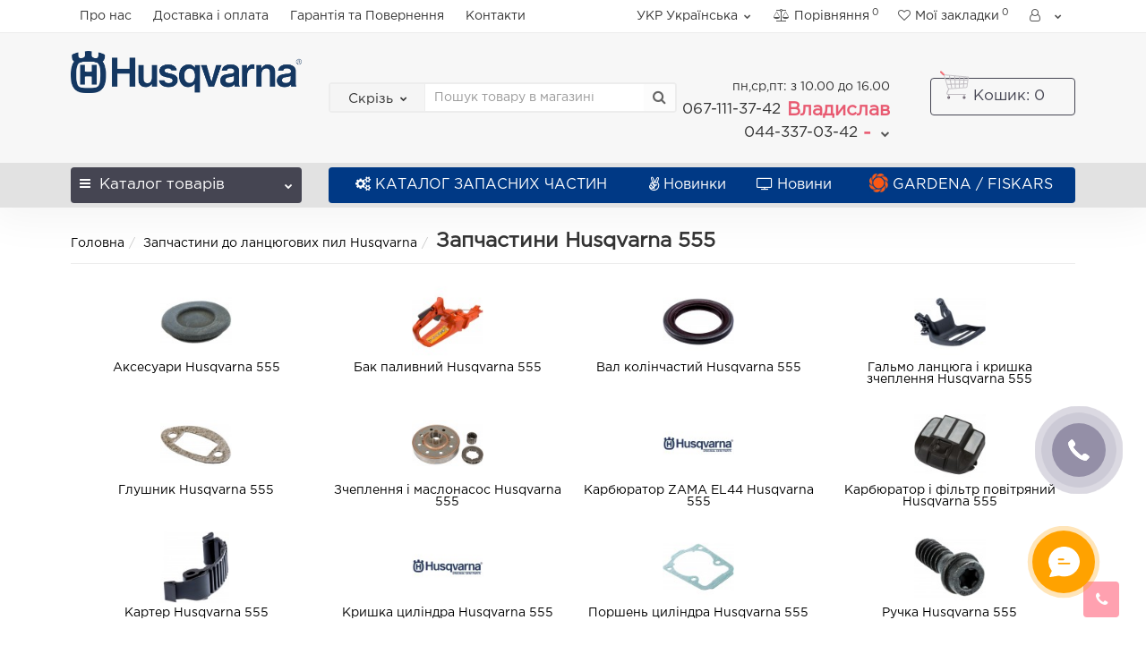

--- FILE ---
content_type: text/html; charset=utf-8
request_url: https://g-shop.ua/zapchastyny-do-lancyugovyh-pyl-husqvarna/zapchastyny-husqvarna-555
body_size: 25562
content:
<!DOCTYPE html>
<!-- Google Tag Manager ODBM -->
<script>(function(w,d,s,l,i){w[l]=w[l]||[];w[l].push({'gtm.start':
new Date().getTime(),event:'gtm.js'});var f=d.getElementsByTagName(s)[0],
j=d.createElement(s),dl=l!='dataLayer'?'&l='+l:'';j.async=true;j.src=
'https://www.googletagmanager.com/gtm.js?id='+i+dl;f.parentNode.insertBefore(j,f);
})(window,document,'script','dataLayer','GTM-P4KG4GK');</script>
<!-- End Google Tag Manager -->
<meta name="google-site-verification" content="-E0sohqx9-WDnIsmLnSX-dgcNnPvQYm1qfP0L2ZRS6c" />
<!--[if IE]><![endif]-->
<!--[if IE 8 ]><html dir="ltr" lang="uk" class="iexpl"><![endif]-->
<!--[if IE 9 ]><html dir="ltr" lang="uk" class="iexpl"><![endif]-->
<!--[if (gt IE 9)|!(IE)]><!-->
<html dir="ltr" lang="uk" class="product-category-11913281_11914073 opacity_minus">
<!--<![endif]-->
<head prefix="og:http://ogp.me/ns# fb:http://ogp.me/ns/fb# product:http://ogp.me/ns/product#">
<meta charset="UTF-8" />
<meta name="viewport" content="width=device-width, initial-scale=1">
<meta http-equiv="X-UA-Compatible" content="IE=edge">
<title>Запчастини Husqvarna 555 купити в Києві та Україні з доставкою</title>
<base href="https://g-shop.ua/" />
<meta name="description" content="Купити Запчастини Husqvarna 555 за низькою ціною. Найбільший асортимент. Оригінальна продукція. Доставка по всій Україні. | Husq-group" />
<meta name="keywords" content= "Запчастини Husqvarna 555" />
<meta property="og:title" content="Запчастини Husqvarna 555 купити в Києві та Україні з доставкою" />
<meta property="og:type" content="website" />
<meta property="og:url" content="https://g-shop.ua/zapchastyny-do-lancyugovyh-pyl-husqvarna/zapchastyny-husqvarna-555" />
<meta property="og:image" content="https://g-shop.ua/image/cache/catalog/parts_husq/full/Chainsaws/555/H110-0220-100x100.png" />
<meta property="og:site_name" content="Інтернет-каталог запчастин та техніки Husqvarna Group" />
	<link href="catalog/view/theme/revolution/stylesheet/stylesheet_min.css" rel="stylesheet">
<style>
#top2 .search {margin-top: 22px;}
#top2 #logo {margin-top: 8px;}
</style>
<script src="catalog/view/javascript/jquery/jquery-2.1.1.min.js"></script>
<script src="catalog/view/javascript/jquery/owl-carousel/owl.carousel.min.js"></script>

<link rel="alternate" href="https://g-shop.ua/ru/zapchasti-dlya-cepnyh-pil-husqvarna/zapchasti-husqvarna-555" hreflang="ru"/>
<link rel="alternate" href="https://g-shop.ua/zapchastyny-do-lancyugovyh-pyl-husqvarna/zapchastyny-husqvarna-555" hreflang="uk"/>
      
<link href="https://g-shop.ua/zapchastyny-husqvarna/zapchastyny-do-lancyugovyh-pyl-husqvarna/zapchastyny-husqvarna-555" rel="canonical" />
<link href="https://g-shop.ua/image/catalog/favicon.jpg" rel="icon" />
	<script src="catalog/view/javascript/salesdrive.js"></script>
<script><!--
function max_height_div(div){var maxheight = 0;$(div).each(function(){$(this).removeAttr('style');if($(this).height() > maxheight){maxheight = $(this).height();}});$(div).height(maxheight);}
//--></script>
</head>
<body>
<!-- Google Tag Manager (noscript) ODBM -->
<noscript><iframe src="https://www.googletagmanager.com/ns.html?id=GTM-P4KG4GK"
height="0" width="0" style="display:none;visibility:hidden"></iframe></noscript>
<!-- End Google Tag Manager (noscript) -->
<div class="all_content_mmenu">
<div id="pagefader"></div>
<div id="pagefader2"></div>
<header>
		<div id="top">
		<div class="container">
														<div class="top-links hidden-xs verh nav pull-left text-center">
											<a href="https://g-shop.ua/pro-nas">Про нас</a>
											<a href="https://g-shop.ua/dostavka">Доставка і оплата</a>
											<a href="https://g-shop.ua/garantiya-ta-povernennya">Гарантія та Повернення</a>
																							<a href="contact-us/">Контакти</a>
																					<span class="foroppro" style="display:none;"></span>
				</div>
										<div class="top-links verh nav pull-right ">
					<ul class="list-inline">
						<li class="pull-left">
	<form action="https://g-shop.ua/index.php?route=common/language/language" method="post" enctype="multipart/form-data" id="language" class="dropdown">
	<span class="span-a dropdown-toggle" data-toggle="dropdown">
                	УКР   <!-- <img src="catalog/language/uk-ua/uk-ua.png" alt="УКР" title="УКР" /> -->
            <span class="hidden-xs hidden-sm hidden-md"> Українська</span><i class="fa fa-chevron-down strdown"></i></span>
	<ul class="dropdown-menu dropdown-menu-right">
					<li><a href="ru-ru"><!-- <img src="catalog/language/ru-ru/ru-ru.png" alt="РУС" title="РУС" /> --> РУС</a></li>
					<li><a href="uk-ua"><!-- <img src="catalog/language/uk-ua/uk-ua.png" alt="УКР" title="УКР" /> --> УКР</a></li>
			</ul>
  <input type="hidden" name="code" value="" />
  <input type="hidden" name="redirect" value="product/category&path=11913281_11914073" />
  </form>
</li>
												<li><a href="https://g-shop.ua/index.php?route=product/compare" class="dropdown-toggle"><span id="compare-total"><i class="fa fa-bar-chart"></i><span class="hidden-xs hidden-sm">Порівняння</span><sup>0</sup></span></a></li>						<li><a href="https://g-shop.ua/index.php?route=account/wishlist" class="dropdown-toggle"><span id="wishlist-total"><i class="fa fa-heart"></i><span class="hidden-xs hidden-sm">Мої закладки</span><sup>0</sup></span></a></li>													<li class="dropdown hidden-xs"><a href="https://g-shop.ua/index.php?route=revolution/account/revaccount" title="" class="dropdown-toggle" data-toggle="dropdown"><i class="fa fa-user"></i> <span class="hidden-xs hidden-sm"></span><i class="fa fa-chevron-down strdown"></i></a>
								<ul class="dropdown-menu dropdown-menu-right">
																											<li><a href="javascript:void(0);" onclick="get_revpopup_login();">Авторизація</a></li>
																		<li><a href="https://g-shop.ua/index.php?route=account/simpleregister">Реєстрація</a></li>
																</ul>
							</li>
											</ul>
				</div>
						
					<div class="header_phone_nomer hidden-lg">
															<span class="s11" style="display: inline-block;">пн,ср,пт: з 10.00 до 16.00</span>
																																						<button type="button" class="dropdown-toggle" data-toggle="dropdown" aria-expanded="false" style="border: none;background: none;float: right;">
									<span class="s22">
										<span class="telefon">067-111-37-42</span> Владислав<br>
											<span class="telefon">044-337-03-42</span> -																				<i class="fa fa-chevron-down"></i>
																			</span>
								</button>
																														<ul class="dropdown-menu dropdown-menu-right dop_contss">
																																																												<li><a href="/contact-us"><span><i class="fa fa-map-marker"></i><span>Київ, вул. Микільсько-Слобідська, 4Д (м. Лівобережна) - точка видачі</span></span></a></li>
																																												<li><a href="mailto:sale@g-shop.ua"><span><i class="fa fa-envelope"></i><span>sale@g-shop.ua</span></span></a></li>
																																															</ul>	
														
						</div>
			
		</div>
	</div>
		<div id="top2">
	  <div class="container">
		<div class="row">
		<div class="col-xs-12 col-sm-6 col-md-3">
			<div id="logo">
			  								  <a href="https://g-shop.ua"><img src="https://g-shop.ua/image/catalog/logo/h880-0120-1.png" title="Інтернет-каталог запчастин та техніки Husqvarna Group" alt="Інтернет-каталог запчастин та техніки Husqvarna Group" class="img-responsive" /></a>
							  			</div>
		</div>
				<div class="hidden-xs hidden-sm bigsearch col-xs-12 col-sm-4 col-md-4">
								<div class="search input-group">	
		<div class="change_category input-group-btn">
			<button type="button" class="change_category_button btn btn-default btn-lg dropdown-toggle" data-toggle="dropdown">
								<span class="category-name">Скрізь</span><i class="fa fa-chevron-down"></i>
			</button>
			<ul class="dropdown-menu catsearch">
				<li><a href="#" onclick="return false;" class="0">Скрізь</a></li>
								<li><a href="#" onclick="return false;" class="11904798">HUSQVARNA</a></li>
								<li><a href="#" onclick="return false;" class="11912599">HUSQVARNA CONSTRUCTION</a></li>
								<li><a href="#" onclick="return false;" class="11912939">ЗАПЧАСТИНИ HUSQVARNA</a></li>
								<li><a href="#" onclick="return false;" class="11912940">ЗАПЧАСТИНИ HUSQVARNA CONSTRUCTION</a></li>
							</ul>
			<input class="selected_category" type="hidden" name="category_id" value="0" />
		</div>
		<input type="text" name="search" value="" placeholder="Пошук товару в магазині" class="form-control input-lg" />
		<span class="search_button input-group-btn">
			<button type="button" class="search-button btn btn-default btn-lg search_button">
				<i class="fa fa-search"></i>
			</button>
		</span>
	</div>
	<script><!--
	$('.search a').click(function(){
		$(".selected_category").val($(this).attr('class'));
		$('.change_category_button').html('<span class="category-name">' + $(this).html() + '</span><i class="fa fa-chevron-down"></i>');
	});
	//--></script>
					</div>
							<div class="col-xs-12 col-sm-6 col-md-3 hidden-xs">
				<div class="header_conts t-ar">
					<div class="tel">
													<span class="header_phone_image"><i class="fa none"></i></span>
												<div class="header_phone_nomer">
															<span class="s11">пн,ср,пт: з 10.00 до 16.00</span>
																																						<button type="button" class="dropdown-toggle" data-toggle="dropdown" aria-expanded="true">
									<span class="s22">
										<span class="telefon">067-111-37-42</span> Владислав<br>
											<span class="telefon">044-337-03-42</span> -																				<i class="fa fa-chevron-down"></i>
																			</span>
								</button>
																														<ul class="dropdown-menu dropdown-menu-right dop_contss">
																																																												<li><a href="/contact-us"><span><i class="fa fa-map-marker"></i><span>Київ, вул. Микільсько-Слобідська, 4Д (м. Лівобережна) - точка видачі</span></span></a></li>
																																												<li><a href="mailto:sale@g-shop.ua"><span><i class="fa fa-envelope"></i><span>sale@g-shop.ua</span></span></a></li>
																																															</ul>	
													</div>
					</div>
														</div>
			</div>
										<div class="cartintop2 col-sm-2 col-md-2 hidden-xs hidden-sm">
				<div id="cart" class="btn-group show-on-hover w100 ">
			<button class="cart" onclick="get_revpopup_cart('', 'show_cart', '');">
			<span id="cart-total"><span class="heading_ico_image"><img src="https://g-shop.ua/image/cache/catalog/revolution/demo_tovars/market/soc/shopping-cart-21x21.svg" alt=""/></span><span class="hidden-xs hidden-md">Кошик</span>: 0</span>
		</button>
		</div>
<script><!--
	$('#top3 #cart .dropdown-menu').removeClass('dblock22');
	var global_cart_button;
	$("#top3 #cart").hover(function(){
		global_cart_button = setTimeout(function() {
		$('#top3 #cart .dropdown-menu').addClass('dblock');
		$('#top3 #cart .dropdown-menu').removeClass('dblock22');
	}, 250)
	},function(){
		$('#top3 #cart .dropdown-menu').removeClass('dblock');
		clearTimeout(global_cart_button);
		$('#top3 #cart .dropdown-menu').removeClass('dblock22');
	});
	$('#top2 #cart .dropdown-menu').removeClass('dblock');
	$("#top2 #cart").hover(function(){
		global_cart_button = setTimeout(function() {
		$('#top2 #cart .dropdown-menu').addClass('dblock');
		$('#top2 #cart .dropdown-menu').removeClass('dblock22');
	}, 0)
	},function(){
		$('#top2 #cart .dropdown-menu').removeClass('dblock');
		clearTimeout(global_cart_button);
		$('#top2 #cart .dropdown-menu').removeClass('dblock22');
	});
function masked(element, status) {
	if (status == true) {
		$('<div/>')
		.attr({ 'class':'masked' })
		.prependTo(element);
		$('<div class="masked_loading" />').insertAfter($('.masked'));
	} else {
		$('.masked').remove();
		$('.masked_loading').remove();
	}
}
function cart_update() {
return;
}
function update_cart_manual(val, product_id, minimumvalue, maximumvalue) {
	val.value = val.value.replace(/[^\d,]/g, '');
	input_val = $('#cart input.plus-minus.cartid_'+product_id);
	quantity = parseInt(input_val.val());
	if (quantity <= minimumvalue) {
		input_val.val(minimumvalue);
		return;
	}
			if (quantity > maximumvalue) {
			input_val.val(maximumvalue);
			return;
		}
		cart.update(product_id, input_val.val());
	cart_update();
}
function validate_pole_cart(val, product_id, znak, minimumvalue, maximumvalue) {
	val.value = val.value.replace(/[^\d,]/g, '');
	if (val.value == '') val.value = minimumvalue;
	input_val = $('#cart input.plus-minus.cartid_'+product_id);
	quantity = parseInt(input_val.val());
			if (znak=='+' && input_val.val() < maximumvalue) input_val.val(quantity+1);
		else if (znak=='-' && input_val.val() > minimumvalue) input_val.val(quantity-1);
		else if (znak=='=' && input_val.val() < maximumvalue && input_val.val() < maximumvalue) input_val.val(input_val.val());
		if (quantity < 1 || quantity < minimumvalue) {
			input_val.val(minimumvalue);
			val.value = minimumvalue;
		} else if (quantity > maximumvalue) {
			input_val.val(maximumvalue);
			val.value = maximumvalue;
		}
		cart.update(product_id, input_val.val());
	cart_update();
}
//--></script>			</div>
									</div>
	  </div>
	</div>
		<div id="top3" class="clearfix hidden-xs">
		<div class="container">
			<div class="row image_in_ico_row">
								<div class="col-xs-6 col-md-3">
					<div id="menu2_button" >
<div class="box-heading hidden-md hidden-lg" data-toggle="offcanvas" data-target=".navmenu.mobcats" data-canvas="body"><i class="fa fa-bars"></i>Каталог<span class="hidden-xs"> товарів</span><span class="icorightmenu"><i class="fa fa-chevron-down"></i></span></div>
<div class="box-heading hidden-xs hidden-sm" onclick="return false;"><i class="fa fa-bars"></i>Каталог<span class="hidden-xs"> товарів</span><span class="icorightmenu"><i class="fa fa-chevron-down"></i></span></div>
<div class="box-content am hidden-xs hidden-sm">
<div id="menu2" >
<div class="podmenu2"></div>
<div class="catalog_list catalog_list_popup catalog_as_popup">
			<div class="revlevel_1 hasChildren closed menu2categories">
							<div class="title with-child">
				<a href="https://g-shop.ua/husqvarna">
				<i class="am_category_icon fa none hidden"></i>HUSQVARNA				<span class="arrow-btn"><i class="fa fa-angle-right"></i></span>
				</a>
				</div>
							
			<div class="childrenList">
								<div class="child-box box-col-4">
									<ul class="ul_block11904798 col-4">
											<li class="glavli"><a href="https://g-shop.ua/husqvarna/akumulyatorna-seriya-18-v"><span class="am_category_image hidden"><img src="https://g-shop.ua/image/cache/no_image-21x21.png" alt=""/></span>АКУМУЛЯТОРНА СЕРІЯ ASPIRE 18 В</a>
														<ul class="lastul">
																											<li class="category-11917377"><a href="https://g-shop.ua/akumulyatorna-seriya-18-v/aksesuary-ta-zapasni-chastyny-husqvarna-aspire-18-v"><i class="fa fa-minus"></i>Аксесуари та запасні частини Husqvarna Aspire 18 В</a></li>
																																				<li class="category-11917360"><a href="https://g-shop.ua/akumulyatorna-seriya-18-v/akumulyatory-ta-zaryadni-prystroyi-husqvarna-aspire-18-v"><i class="fa fa-minus"></i>Акумулятори та зарядні пристрої Husqvarna Aspire 18 В</a></li>
																																				<li class="category-11917361"><a href="https://g-shop.ua/akumulyatorna-seriya-18-v/akumulyatorni-gazonokosarky-husqvarna-aspire-18-v"><i class="fa fa-minus"></i>Акумуляторні газонокосарки Husqvarna Aspire 18 В</a></li>
																																				<li class="category-11917365"><a href="https://g-shop.ua/akumulyatorna-seriya-18-v/akumulyatorni-kushorizy-husqvarna-aspire-18-v"><i class="fa fa-minus"></i>Акумуляторні кущорізи Husqvarna Aspire 18 В</a></li>
																																				<li class="category-11917363"><a href="https://g-shop.ua/akumulyatorna-seriya-18-v/akumulyatorni-nozhyci-husqvarna-aspire-18-v"><i class="fa fa-minus"></i>Акумуляторні ножиці Husqvarna Aspire 18 В</a></li>
																																				<li class="category-11917362"><a href="https://g-shop.ua/akumulyatorna-seriya-18-v/akumulyatorni-pyly-mini-pylky-husqvarna-aspire-18-v"><i class="fa fa-minus"></i>Акумуляторні пили / міні-пилки Husqvarna Aspire 18 В</a></li>
																																				<li class="category-11917366"><a href="https://g-shop.ua/akumulyatorna-seriya-18-v/akumulyatorni-povitroduvky-husqvarna-aspire-18-v"><i class="fa fa-minus"></i>Акумуляторні повітродувки Husqvarna Aspire 18 В</a></li>
																																																																<li class="category-11917367 categoryoff"><a href="https://g-shop.ua/akumulyatorna-seriya-18-v/akumulyatorni-roboty-gazonokosarky-husqvarna-aspire-18-v"><i class="fa fa-minus"></i>Акумуляторні роботи-газонокосарки Husqvarna Aspire 18 В</a></li>
																																								<li class="category-11917364 categoryoff"><a href="https://g-shop.ua/akumulyatorna-seriya-18-v/akumulyatorni-trymery-husqvarna-aspire-18-v"><i class="fa fa-minus"></i>Акумуляторні тримери Husqvarna Aspire 18 В</a></li>
																																						<li class="show_categoryoff show_coff">+ Показати все</li>
																								</ul>
													</li>
												<li class="glavli"><a href="https://g-shop.ua/husqvarna/akumulyatorna-seriya"><i class="am_category_icon fa none hidden"></i>Система Husqvarna BLI-X, 36 В</a>
														<ul class="lastul">
																											<li class="category-11917378"><a href="https://g-shop.ua/akumulyatorna-seriya/akumulyatorni-podribnyuvachi-husqvarna"><i class="fa fa-minus"></i>Акумуляторні подрібнювачі Husqvarna BLI-X, 36 В</a></li>
																																				<li class="category-11917392"><a href="https://g-shop.ua/akumulyatorna-seriya/akumulyatorni-podribnyuvachi-husqvarna-1"><i class="fa fa-minus"></i>Акумуляторні снігоприбирачі Husqvarna BLI-X, 36 В</a></li>
																																				<li class="category-11916758"><a href="https://g-shop.ua/akumulyatorna-seriya/akumulyatorna-kombi-systema-husqvarna"><i class="fa fa-minus"></i>Акумуляторна комбі-система Husqvarna BLI-X, 36 В</a></li>
																																				<li class="category-11913027"><a href="https://g-shop.ua/akumulyatorna-seriya/inshi-aksesuary-dlya-akumulyatornoyi-tehniky-husqvarna"><i class="fa fa-minus"></i>Інші аксесуари для акумуляторної техніки Husqvarna BLI-X, 36 В</a></li>
																																				<li class="category-11913026"><a href="https://g-shop.ua/akumulyatorna-seriya/akumulyatory-ta-zaryadni-prystroyi-husqvarna"><i class="fa fa-minus"></i>Акумулятори та зарядні пристрої Husqvarna BLI-X, 36 В</a></li>
																																				<li class="category-11913024"><a href="https://g-shop.ua/akumulyatorna-seriya/akumulyatorni-vysotorizy-husqvarna"><i class="fa fa-minus"></i>Акумуляторні висоторізи Husqvarna BLI-X, 36 В</a></li>
																																				<li class="category-11913022"><a href="https://g-shop.ua/akumulyatorna-seriya/akumulyatorni-vozduhoduvy-husqvarna"><i class="fa fa-minus"></i>Акумуляторні воздуходуви Husqvarna BLI-X, 36 В</a></li>
																																																																<li class="category-11913020 categoryoff"><a href="https://g-shop.ua/akumulyatorna-seriya/akumulyatorni-gazonokosarky-husqvarna"><i class="fa fa-minus"></i>Акумуляторні газонокосарки Husqvarna BLI-X, 36 В</a></li>
																																								<li class="category-11913023 categoryoff"><a href="https://g-shop.ua/akumulyatorna-seriya/akumulyatorni-lancyugovi-pyly-husqvarna"><i class="fa fa-minus"></i>Акумуляторні ланцюгові пили Husqvarna BLI-X, 36 В</a></li>
																																								<li class="category-11913021 categoryoff"><a href="https://g-shop.ua/akumulyatorna-seriya/akumulyatorni-nozhyci-dlya-zhyvoyi-ogorozhi-husqvarna"><i class="fa fa-minus"></i>Акумуляторні ножиці для живої огорожі Husqvarna BLI-X, 36 В</a></li>
																																								<li class="category-11913025 categoryoff"><a href="https://g-shop.ua/akumulyatorna-seriya/akumulyatorni-skaryfikatory-husqvarna"><i class="fa fa-minus"></i>Акумуляторні скарифікатори Husqvarna BLI-X, 36 В</a></li>
																																								<li class="category-11913019 categoryoff"><a href="https://g-shop.ua/akumulyatorna-seriya/akumulyatorni-travokosylky-ta-kushorizy-husqvarna"><i class="fa fa-minus"></i>Акумуляторні травокосилки та кущорізи Husqvarna BLI-X, 36 В</a></li>
																																						<li class="show_categoryoff show_coff">+ Показати все</li>
																								</ul>
													</li>
												<li class="glavli"><a href="https://g-shop.ua/husqvarna/dereva-ta-kushi"><i class="am_category_icon fa none hidden"></i>ДЕРЕВА ТА КУЩІ</a>
														<ul class="lastul">
																											<li class="category-11917327"><a href="https://g-shop.ua/dereva-ta-kushi/sekatory-ta-suchkorizy-husqvarna"><i class="fa fa-minus"></i>Секатори та сучкорізи Husqvarna</a></li>
																																				<li class="category-11913010"><a href="https://g-shop.ua/dereva-ta-kushi/vysotorizy-husqvarna"><i class="fa fa-minus"></i>Висоторізи Husqvarna</a></li>
																																				<li class="category-11913009"><a href="https://g-shop.ua/dereva-ta-kushi/kushorizy-husqvarna"><i class="fa fa-minus"></i>Кущорізи Husqvarna</a></li>
																																				<li class="category-11913008"><a href="https://g-shop.ua/dereva-ta-kushi/lancyugovi-pyly-husqvarna"><i class="fa fa-minus"></i>Ланцюгові пили Husqvarna</a></li>
																																				<li class="category-11912998"><a href="https://g-shop.ua/dereva-ta-kushi/nozhyci-dlya-zhyvoyi-ogorozhi-husqvarna"><i class="fa fa-minus"></i>Ножиці для живої огорожі Husqvarna</a></li>
																																				<li class="category-11913219"><a href="https://g-shop.ua/dereva-ta-kushi/sadovi-pylky-husqvarna"><i class="fa fa-minus"></i>Садові ручні пилки Husqvarna</a></li>
																																				<li class="category-11913014"><a href="https://g-shop.ua/dereva-ta-kushi/sokyry-husqvarna"><i class="fa fa-minus"></i>Сокири Husqvarna</a></li>
																																																										</ul>
													</li>
												<li class="glavli"><a href="https://g-shop.ua/husqvarna/trava-i-gazon"><i class="am_category_icon fa none hidden"></i>ТРАВА І ГАЗОН</a>
														<ul class="lastul">
																											<li class="category-11912991"><a href="https://g-shop.ua/trava-i-gazon/gazonokosarky-husqvarna"><i class="fa fa-minus"></i>Газонокосарки Husqvarna</a></li>
																																				<li class="category-11912990"><a href="https://g-shop.ua/trava-i-gazon/komercijni-rajdery-husqvarna"><i class="fa fa-minus"></i>Комерційні райдери Husqvarna</a></li>
																																				<li class="category-11912992"><a href="https://g-shop.ua/trava-i-gazon/rajdery-husqvarna"><i class="fa fa-minus"></i>Райдери Husqvarna</a></li>
																																				<li class="category-11912995"><a href="https://g-shop.ua/trava-i-gazon/sadovi-traktory-husqvarna"><i class="fa fa-minus"></i>Садові трактори Husqvarna</a></li>
																																				<li class="category-11912993"><a href="https://g-shop.ua/trava-i-gazon/skaryfikatory-husqvarna"><i class="fa fa-minus"></i>Скарифікатори Husqvarna</a></li>
																																				<li class="category-11912989"><a href="https://g-shop.ua/trava-i-gazon/travokosarky-husqvarna"><i class="fa fa-minus"></i>Травокосарки Husqvarna</a></li>
																																				<li class="category-11912988"><a href="https://g-shop.ua/trava-i-gazon/trymery-husqvarna"><i class="fa fa-minus"></i>Тримери Husqvarna</a></li>
																																																										</ul>
													</li>
												<li class="glavli"><a href="https://g-shop.ua/husqvarna/robotyzovani-gazonokosarky-husqvarna-automower"><span class="am_category_image hidden"><img src="https://g-shop.ua/image/cache/no_image-21x21.png" alt=""/></span>HUSQVARNA AUTOMOWER®</a>
														<ul class="lastul">
																											<li class="category-11912994"><a href="https://g-shop.ua/robotyzovani-gazonokosarky-husqvarna-automower/gazonokosarky-roboty-husqvarna-automower"><i class="fa fa-minus"></i>Газонокосарки-роботи Husqvarna Automower</a></li>
																																				<li class="category-11916760"><a href="https://g-shop.ua/robotyzovani-gazonokosarky-husqvarna-automower/leza-dlya-robota-gazonokosarky-husqvarna"><i class="fa fa-minus"></i>Леза для робота газонокосарки Husqvarna</a></li>
																																				<li class="category-11913215"><a href="https://g-shop.ua/robotyzovani-gazonokosarky-husqvarna-automower/aksesuary-ta-suputni-tovary-dlya-robotiv-husqvarna"><i class="fa fa-minus"></i>Приладдя для монтажу робота газонокосарки Husqvarna</a></li>
																																				<li class="category-11916763"><a href="https://g-shop.ua/robotyzovani-gazonokosarky-husqvarna-automower/navis-do-zaryadnoyi-stanciyi-robota-gazonokosarky-husqvarna"><i class="fa fa-minus"></i>Навіс до зарядної станції робота газонокосарки Husqvarna</a></li>
																																				<li class="category-11916762"><a href="https://g-shop.ua/robotyzovani-gazonokosarky-husqvarna-automower/verhni-kryshky-ta-naklejky-dlya-robota-gazonokosarky-husqvarna"><i class="fa fa-minus"></i>Верхні кришки та наклейки для робота газонокосарки Husqvarna</a></li>
																																				<li class="category-11916761"><a href="https://g-shop.ua/robotyzovani-gazonokosarky-husqvarna-automower/kolesa-i-shitky-dlya-robota-gazonokosarky-husqvarna"><i class="fa fa-minus"></i>Колеса і щітки для робота газонокосарки Husqvarna</a></li>
																																				<li class="category-11916764"><a href="https://g-shop.ua/robotyzovani-gazonokosarky-husqvarna-automower/doglyad-ta-zberigannya-robota-gazonokosarky-husqvarna"><i class="fa fa-minus"></i>Догляд та зберігання робота газонокосарки Husqvarna</a></li>
																																																																<li class="category-11916765 categoryoff"><a href="https://g-shop.ua/robotyzovani-gazonokosarky-husqvarna-automower/akumulyatory-dlya-robotiv-husqvarna-automower"><i class="fa fa-minus"></i>Акумулятори для роботів Husqvarna Automower</a></li>
																																								<li class="category-11916766 categoryoff"><a href="https://g-shop.ua/robotyzovani-gazonokosarky-husqvarna-automower/bloky-zhyvlennya-ta-kabelya-dlya-robotiv-husqvarna-automower"><i class="fa fa-minus"></i>Блоки живлення та кабеля для роботів Husqvarna Automower</a></li>
																																								<li class="category-11916767 categoryoff"><a href="https://g-shop.ua/robotyzovani-gazonokosarky-husqvarna-automower/pryvid-i-kolesa-robotiv-husqvarna-automower"><i class="fa fa-minus"></i>Привід і колеса роботів Husqvarna Automower</a></li>
																																								<li class="category-11916768 categoryoff"><a href="https://g-shop.ua/robotyzovani-gazonokosarky-husqvarna-automower/rizhucha-systema-robotiv-husqvarna-automower"><i class="fa fa-minus"></i>Ріжуча система роботів Husqvarna Automower</a></li>
																																								<li class="category-11913104 categoryoff"><a href="https://g-shop.ua/robotyzovani-gazonokosarky-husqvarna-automower/kabeleukladach-husqvarna"><i class="fa fa-minus"></i>Кабелеукладач Husqvarna</a></li>
																																						<li class="show_categoryoff show_coff">+ Показати все</li>
																								</ul>
													</li>
												<li class="glavli"><a href="https://g-shop.ua/husqvarna/detali-ta-aksesuary"><i class="am_category_icon fa none hidden"></i>АКСЕСУАРИ HUSQVARNA</a>
														<ul class="lastul">
																											<li class="category-11913017"><a href="https://g-shop.ua/detali-ta-aksesuary/mastyla-palne-ta-zapravne-obladnannya-husqvarna"><i class="fa fa-minus"></i>Оливи, мастила Husqvarna (Хускварна)</a></li>
																																				<li class="category-11917382"><a href="https://g-shop.ua/detali-ta-aksesuary/systemy-zberigannya-husqvarna"><i class="fa fa-minus"></i>Системи зберігання Husqvarna (Хускварна)</a></li>
																																				<li class="category-11913173"><a href="https://g-shop.ua/detali-ta-aksesuary/aksesuary-ta-suputni-tovary-dlya-lancyugovyh-pyl-husqvarna"><i class="fa fa-minus"></i>Аксесуари та супутні товари для ланцюгових пил Husqvarna</a></li>
																																				<li class="category-11913179"><a href="https://g-shop.ua/detali-ta-aksesuary/aksesuary-ta-suputni-tovary-dlya-travokosilok-i-kushoriziv-husqvarna"><i class="fa fa-minus"></i>Аксесуари та супутні товари для травокосілок і кущорізів Husqvarna</a></li>
																																				<li class="category-11916450"><a href="https://g-shop.ua/detali-ta-aksesuary/kanistry-husqvarna"><i class="fa fa-minus"></i>Каністри Husqvarna</a></li>
																																				<li class="category-11913220"><a href="https://g-shop.ua/detali-ta-aksesuary/aksesuary-husqvarna-dlya-roboty-v-lisovomu-gospodarstvi"><i class="fa fa-minus"></i>Аксесуари Husqvarna для роботи в лісовому господарстві</a></li>
																																				<li class="category-11913185"><a href="https://g-shop.ua/detali-ta-aksesuary/aksesuary-dlya-pylososiv-husqvarna-wdc"><i class="fa fa-minus"></i>Аксесуари для пилососів Husqvarna WDC</a></li>
																																																																<li class="category-11913212 categoryoff"><a href="https://g-shop.ua/detali-ta-aksesuary/aksesuary-ta-suputni-tovary-dlya-gazonokosarok-husqvarna"><i class="fa fa-minus"></i>Аксесуари та супутні товари для газонокосарок Husqvarna</a></li>
																																								<li class="category-11913213 categoryoff"><a href="https://g-shop.ua/detali-ta-aksesuary/aksesuary-ta-suputni-tovary-dlya-kultyvatoriv-husqvarna"><i class="fa fa-minus"></i>Аксесуари та супутні товари для культиваторів Husqvarna</a></li>
																																								<li class="category-11913186 categoryoff"><a href="https://g-shop.ua/detali-ta-aksesuary/aksesuary-ta-suputni-tovary-dlya-minimyjok-husqvarna-pw"><i class="fa fa-minus"></i>Аксесуари та супутні товари для мінімийок Husqvarna PW</a></li>
																																								<li class="category-11913214 categoryoff"><a href="https://g-shop.ua/detali-ta-aksesuary/aksesuary-ta-suputni-tovary-dlya-rajderiv-i-traktoriv-husqvarna"><i class="fa fa-minus"></i>Аксесуари та супутні товари для райдерів і тракторів Husqvarna</a></li>
																																						<li class="show_categoryoff show_coff">+ Показати все</li>
																								</ul>
													</li>
												<li class="glavli"><a href="https://g-shop.ua/husqvarna/sadove-obladnannya"><i class="am_category_icon fa none hidden"></i>САДОВЕ ОБЛАДНАННЯ</a>
														<ul class="lastul">
																											<li class="category-11915634"><a href="https://g-shop.ua/sadove-obladnannya/motobury-husqvarna"><i class="fa fa-minus"></i>Мотобури Husqvarna</a></li>
																																				<li class="category-11915633"><a href="https://g-shop.ua/sadove-obladnannya/obpryskuvachi-husqvarna"><i class="fa fa-minus"></i>Обприскувачі Husqvarna</a></li>
																																				<li class="category-11913000"><a href="https://g-shop.ua/sadove-obladnannya/generatory-husqvarna"><i class="fa fa-minus"></i>Генератори Husqvarna</a></li>
																																				<li class="category-11913002"><a href="https://g-shop.ua/sadove-obladnannya/gospodarski-pylososy-husqvarna"><i class="fa fa-minus"></i>Господарські пилососи Husqvarna</a></li>
																																				<li class="category-11913004"><a href="https://g-shop.ua/sadove-obladnannya/kultyvatory-husqvarna"><i class="fa fa-minus"></i>Культиватори / Мотоблоки Husqvarna</a></li>
																																				<li class="category-11913001"><a href="https://g-shop.ua/sadove-obladnannya/myjky-vysokogo-tysku-husqvarna"><i class="fa fa-minus"></i>Мийки високого тиску Husqvarna</a></li>
																																				<li class="category-11913003"><a href="https://g-shop.ua/sadove-obladnannya/nasosy-vodyani-motopompy-husqvarna"><i class="fa fa-minus"></i>Насоси водяні/мотопомпи Husqvarna</a></li>
																																																																<li class="category-11913007 categoryoff"><a href="https://g-shop.ua/sadove-obladnannya/povitroduvy-pylososy-husqvarna"><i class="fa fa-minus"></i>Повітродуви-пилососи Husqvarna</a></li>
																																								<li class="category-11916784 categoryoff"><a href="https://g-shop.ua/sadove-obladnannya/dvyguny-husqvarna"><i class="fa fa-minus"></i>Двигуни Husqvarna</a></li>
																																						<li class="show_categoryoff show_coff">+ Показати все</li>
																								</ul>
													</li>
												<li class="glavli"><a href="https://g-shop.ua/husqvarna/zymova-tehnika"><i class="am_category_icon fa none hidden"></i>ЗИМОВА ТЕХНІКА</a>
														<ul class="lastul">
																											<li class="category-11913006"><a href="https://g-shop.ua/zymova-tehnika/snigovidkydachi-husqvarna"><i class="fa fa-minus"></i>Сніговідкидачі Husqvarna</a></li>
																																																										</ul>
													</li>
												<li class="glavli"><a href="https://g-shop.ua/husqvarna/zahysne-sporyadzhennya-ta-odyag"><span class="am_category_image hidden"><img src="https://g-shop.ua/image/cache/no_image-21x21.png" alt=""/></span>ЗАХИСНЕ СПОРЯДЖЕННЯ ТА РОБОЧИЙ ОДЯГ</a>
														<ul class="lastul">
																											<li class="category-11916754"><a href="https://g-shop.ua/zahysne-sporyadzhennya-ta-odyag/vzuttya-husqvarna"><i class="fa fa-minus"></i>Взуття Husqvarna</a></li>
																																				<li class="category-11917393"><a href="https://g-shop.ua/zahysne-sporyadzhennya-ta-odyag/zhyletky-husqvarna"><i class="fa fa-minus"></i>Жилетки Husqvarna</a></li>
																																				<li class="category-11917383"><a href="https://g-shop.ua/zahysne-sporyadzhennya-ta-odyag/kombinezony-husqvarna"><i class="fa fa-minus"></i>Комбінезони Husqvarna</a></li>
																																				<li class="category-11917387"><a href="https://g-shop.ua/zahysne-sporyadzhennya-ta-odyag/kurtky-husqvarna-xplorer"><i class="fa fa-minus"></i>Куртки Husqvarna</a></li>
																																				<li class="category-11917386"><a href="https://g-shop.ua/zahysne-sporyadzhennya-ta-odyag/specialnyj-odyag-husqvarna-iz-zahystom-vid-doshu"><i class="fa fa-minus"></i>Спеціальний одяг Husqvarna із захистом від дощу</a></li>
																																				<li class="category-11916755"><a href="https://g-shop.ua/zahysne-sporyadzhennya-ta-odyag/povsyakdennyj-odyag-husqvarna-xplorer"><i class="fa fa-minus"></i>Футболки та худі Husqvarna</a></li>
																																				<li class="category-11916753"><a href="https://g-shop.ua/zahysne-sporyadzhennya-ta-odyag/sholomy-husqvarna"><i class="fa fa-minus"></i>Шоломи Husqvarna</a></li>
																																																																<li class="category-11917388 categoryoff"><a href="https://g-shop.ua/zahysne-sporyadzhennya-ta-odyag/shtany-husqvarna-xplorer"><i class="fa fa-minus"></i>Штани Husqvarna</a></li>
																																								<li class="category-11913018 categoryoff"><a href="https://g-shop.ua/zahysne-sporyadzhennya-ta-odyag/zahyst-ochej-ta-oblychchya-husqvarna"><i class="fa fa-minus"></i>Захист очей та обличчя Husqvarna</a></li>
																																								<li class="category-11913016 categoryoff"><a href="https://g-shop.ua/zahysne-sporyadzhennya-ta-odyag/rukavyci-husqvarna"><i class="fa fa-minus"></i>Рукавиці Husqvarna</a></li>
																																						<li class="show_categoryoff show_coff">+ Показати все</li>
																								</ul>
													</li>
												<li class="glavli"><a href="https://g-shop.ua/husqvarna/arborystyka"><span class="am_category_image hidden"><img src="https://g-shop.ua/image/cache/no_image-21x21.png" alt=""/></span>АРБОРИСТИКА HUSQVARNA</a>
														<ul class="lastul">
																											<li class="category-11916748"><a href="https://g-shop.ua/arborystyka/zahysnyj-odyag-dlya-arborystiv-husqvarna"><i class="fa fa-minus"></i>Захисний одяг для арбористів Husqvarna</a></li>
																																				<li class="category-11917451"><a href="https://g-shop.ua/arborystyka/navushnyky-x-com-active"><i class="fa fa-minus"></i>Навушники Husqvarna X-COM Active</a></li>
																																				<li class="category-11916747"><a href="https://g-shop.ua/arborystyka/pyly-dlya-arborystiv-husqvarna"><i class="fa fa-minus"></i>Пили для арбористів Husqvarna</a></li>
																																				<li class="category-11916749"><a href="https://g-shop.ua/arborystyka/sholom-arborysta-husqvarna"><i class="fa fa-minus"></i>Шолом арбориста Husqvarna</a></li>
																																				<li class="category-11913012"><a href="https://g-shop.ua/arborystyka/obladnannya-dlya-arborystiv-husqvarna"><i class="fa fa-minus"></i>Обладнання для арбористів Husqvarna</a></li>
																																																										</ul>
													</li>
												<li class="glavli"><a href="https://g-shop.ua/husqvarna/firmovi-tovary-husqvarna"><span class="am_category_image hidden"><img src="https://g-shop.ua/image/cache/no_image-21x21.png" alt=""/></span>ФІРМОВІ ТОВАРИ HUSQVARNA</a>
														<ul class="lastul">
																											<li class="category-11915631"><a href="https://g-shop.ua/firmovi-tovary-husqvarna/husqvarna-xplorer-kids"><i class="fa fa-minus"></i>Husqvarna Xplorer Kids</a></li>
																																				<li class="category-11916451"><a href="https://g-shop.ua/firmovi-tovary-husqvarna/igrashkovyj-instrument-husqvarna"><i class="fa fa-minus"></i>Іграшковий інструмент Husqvarna</a></li>
																																				<li class="category-11916750"><a href="https://g-shop.ua/firmovi-tovary-husqvarna/merch-husqvarna"><i class="fa fa-minus"></i>Мерч Husqvarna</a></li>
																																				<li class="category-11916745"><a href="https://g-shop.ua/firmovi-tovary-husqvarna/plyashky-ta-termosy-husqvarna"><i class="fa fa-minus"></i>Пляшки та термоси Husqvarna</a></li>
																																				<li class="category-11916744"><a href="https://g-shop.ua/firmovi-tovary-husqvarna/sumky-ta-ryukzaky-husqvarna"><i class="fa fa-minus"></i>Сумки та рюкзаки Husqvarna</a></li>
																																				<li class="category-11916453"><a href="https://g-shop.ua/firmovi-tovary-husqvarna/futbolky-husqvarna"><i class="fa fa-minus"></i>Футболки Husqvarna</a></li>
																																																										</ul>
													</li>
											</ul>
												</div>
			</div>
					</div>		
			<div class="revlevel_1 hasChildren closed menu2categories">
							<div class="title with-child">
				<a href="https://g-shop.ua/husqvarna-construction">
				<i class="am_category_icon fa none hidden"></i>HUSQVARNA CONSTRUCTION				<span class="arrow-btn"><i class="fa fa-angle-right"></i></span>
				</a>
				</div>
							
			<div class="childrenList">
								<div class="child-box box-col-4">
									<ul class="ul_block11912599 col-4">
											<li class="glavli"><a href="https://g-shop.ua/husqvarna-construction/akumulyatorna-seriya-construction"><span class="am_category_image hidden"><img src="https://g-shop.ua/image/cache/no_image-21x21.png" alt=""/></span>Акумуляторна серія Construction</a>
													</li>
												<li class="glavli"><a href="https://g-shop.ua/husqvarna-construction/zatyrochni-mashyny-husqvarna"><span class="am_category_image hidden"><img src="https://g-shop.ua/image/cache/no_image-21x21.png" alt=""/></span>Затирочні машини Husqvarna</a>
													</li>
												<li class="glavli"><a href="https://g-shop.ua/husqvarna-construction/kanatni-pyly-husqvarna"><span class="am_category_image hidden"><img src="https://g-shop.ua/image/cache/no_image-21x21.png" alt=""/></span>Канатні пили Husqvarna</a>
													</li>
												<li class="glavli"><a href="https://g-shop.ua/husqvarna-construction/obladnannya-husqvarna-dlya-znesennya"><span class="am_category_image hidden"><img src="https://g-shop.ua/image/cache/no_image-21x21.png" alt=""/></span>Обладнання Husqvarna для знесення</a>
													</li>
												<li class="glavli"><a href="https://g-shop.ua/husqvarna-construction/stinorizni-mashyny-husqvarna"><span class="am_category_image hidden"><img src="https://g-shop.ua/image/cache/no_image-21x21.png" alt=""/></span>Стінорізні машини Husqvarna</a>
													</li>
												<li class="glavli"><a href="https://g-shop.ua/husqvarna-construction/frezeruvalni-mashyny-shejvery-husqvarna-blastrac"><span class="am_category_image hidden"><img src="https://g-shop.ua/image/cache/no_image-21x21.png" alt=""/></span>Фрезерувальні машини (шейвери) Husqvarna (Blastrac)</a>
													</li>
												<li class="glavli"><a href="https://g-shop.ua/husqvarna-construction/aksesuary-dlya-obladnannya-husqvarna"><i class="am_category_icon fa none hidden"></i>Аксесуари для обладнання Husqvarna</a>
													</li>
												<li class="glavli"><a href="https://g-shop.ua/husqvarna-construction/aksesuary-do-drylyam-almaznogo-burinnya-husqvarna"><i class="am_category_icon fa none hidden"></i>Аксесуари до дрилям алмазного буріння Husqvarna</a>
													</li>
												<li class="glavli"><a href="https://g-shop.ua/husqvarna-construction/almazni-dysky-husqvarna"><i class="am_category_icon fa none hidden"></i>Алмазні диски Husqvarna</a>
													</li>
												<li class="glavli"><a href="https://g-shop.ua/husqvarna-construction/almazni-koronky-husqvarna"><i class="am_category_icon fa none hidden"></i>Алмазні коронки Husqvarna</a>
													</li>
												<li class="glavli"><a href="https://g-shop.ua/husqvarna-construction/benzorizy-betonu-husqvarna"><i class="am_category_icon fa none hidden"></i>Бензорізи Husqvarna</a>
													</li>
												<li class="glavli"><a href="https://g-shop.ua/husqvarna-construction/vibroplyty-husqvarna"><i class="am_category_icon fa none hidden"></i>Віброплити Husqvarna</a>
													</li>
												<li class="glavli"><a href="https://g-shop.ua/husqvarna-construction/gidrorizy-betonu-husqvarna"><i class="am_category_icon fa none hidden"></i>Гідрорізи бетону Husqvarna</a>
													</li>
												<li class="glavli"><a href="https://g-shop.ua/husqvarna-construction/dryli-almaznogo-sverdlinnya-husqvarna"><i class="am_category_icon fa none hidden"></i>Дрилі алмазного свердління Husqvarna</a>
													</li>
												<li class="glavli"><a href="https://g-shop.ua/husqvarna-construction/elektroriz-betonu-husqvarna"><i class="am_category_icon fa none hidden"></i>Електроріз бетону Husqvarna</a>
													</li>
												<li class="glavli"><a href="https://g-shop.ua/husqvarna-construction/narizuvachi-shviv-husqvarna"><i class="am_category_icon fa none hidden"></i>Нарізувачі швів Husqvarna</a>
													</li>
												<li class="glavli"><a href="https://g-shop.ua/husqvarna-construction/pylososy-husqvarna"><i class="am_category_icon fa none hidden"></i>Пилососи Husqvarna</a>
													</li>
												<li class="glavli"><a href="https://g-shop.ua/husqvarna-construction/plytkorizy-husqvarna"><i class="am_category_icon fa none hidden"></i>Плиткорізи Husqvarna</a>
													</li>
												<li class="glavli"><a href="https://g-shop.ua/husqvarna-construction/rejkorizy-husqvarna"><i class="am_category_icon fa none hidden"></i>Рейкорізи Husqvarna</a>
													</li>
												<li class="glavli"><a href="https://g-shop.ua/husqvarna-construction/shlifuvalni-mashyny-husqvarna"><i class="am_category_icon fa none hidden"></i>Шліфувальні машини Husqvarna</a>
													</li>
											</ul>
												</div>
			</div>
					</div>		
			<div class="revlevel_1 hasChildren closed menu2categories">
							<div class="title with-child">
				<a href="https://g-shop.ua/zapchastyny-husqvarna">
				<i class="am_category_icon fa none hidden"></i>ЗАПЧАСТИНИ HUSQVARNA				<span class="arrow-btn"><i class="fa fa-angle-right"></i></span>
				</a>
				</div>
							
			<div class="childrenList">
								<div class="child-box box-col-4">
									<ul class="ul_block11912939 col-4">
											<li class="glavli"><a href="https://g-shop.ua/zapchastyny-husqvarna/specialnyj-remontnyj-instrument-husqvarna"><span class="am_category_image hidden"><img src="https://g-shop.ua/image/cache/no_image-21x21.png" alt=""/></span>Спеціальний ремонтний інструмент Husqvarna</a>
														<ul class="lastul">
																											<li class="category-11917358"><a href="https://g-shop.ua/specialnyj-remontnyj-instrument-husqvarna/servisni-instrumenty-husqvarna-dlya-akumulyatornyh-povitroduviv"><i class="fa fa-minus"></i>Сервісні інструменти Husqvarna для акумуляторних повітродувів</a></li>
																																				<li class="category-11917356"><a href="https://g-shop.ua/specialnyj-remontnyj-instrument-husqvarna/servisni-instrumenty-husqvarna-dlya-vibroyizolyatoriv"><i class="fa fa-minus"></i>Сервісні інструменти Husqvarna для віброїзоляторів</a></li>
																																				<li class="category-11917353"><a href="https://g-shop.ua/specialnyj-remontnyj-instrument-husqvarna/servisni-instrumenty-husqvarna-dlya-zcheplennya-ta-maslonasosa"><i class="fa fa-minus"></i>Сервісні інструменти Husqvarna для зчеплення та маслонасоса</a></li>
																																				<li class="category-11917354"><a href="https://g-shop.ua/specialnyj-remontnyj-instrument-husqvarna/servisni-instrumenty-husqvarna-dlya-karterata-kolinchastogo-vala"><i class="fa fa-minus"></i>Сервісні інструменти Husqvarna для картерата, колінчастого вала</a></li>
																																				<li class="category-11917350"><a href="https://g-shop.ua/specialnyj-remontnyj-instrument-husqvarna/servisni-instrumenty-husqvarna-dlya-kontrolyu-na-germetychnist"><i class="fa fa-minus"></i>Сервісні інструменти Husqvarna для контролю на герметичність</a></li>
																																				<li class="category-11917357"><a href="https://g-shop.ua/specialnyj-remontnyj-instrument-husqvarna/servisni-instrumenty-husqvarna-dlya-myjok-vysokogo-tysku"><i class="fa fa-minus"></i>Сервісні інструменти Husqvarna для мийок високого тиску</a></li>
																																				<li class="category-11917352"><a href="https://g-shop.ua/specialnyj-remontnyj-instrument-husqvarna/servisni-instrumenty-husqvarna-dlya-palyvnoyi-systemy"><i class="fa fa-minus"></i>Сервісні інструменти Husqvarna для паливної системи</a></li>
																																																																<li class="category-11917355 categoryoff"><a href="https://g-shop.ua/specialnyj-remontnyj-instrument-husqvarna/servisni-instrumenty-husqvarna-dlya-porshnevoyi-grupy"><i class="fa fa-minus"></i>Сервісні інструменти Husqvarna для поршневої групи</a></li>
																																								<li class="category-11917359 categoryoff"><a href="https://g-shop.ua/specialnyj-remontnyj-instrument-husqvarna/servisni-instrumenty-husqvarna-dlya-robotyzovanyh-gazonokosarok"><i class="fa fa-minus"></i>Сервісні інструменти Husqvarna для роботизованих газонокосарок</a></li>
																																								<li class="category-11917351 categoryoff"><a href="https://g-shop.ua/specialnyj-remontnyj-instrument-husqvarna/servisni-instrumenty-husqvarna-dlya-systemy-zapalennya"><i class="fa fa-minus"></i>Сервісні інструменти Husqvarna для системи запалення</a></li>
																																								<li class="category-11917349 categoryoff"><a href="https://g-shop.ua/specialnyj-remontnyj-instrument-husqvarna/servisni-instrumenty-husqvarna-zagalnogo-pryznachennya"><i class="fa fa-minus"></i>Сервісні інструменти Husqvarna загального призначення</a></li>
																																								<li class="category-11917447 categoryoff"><a href="https://g-shop.ua/specialnyj-remontnyj-instrument-husqvarna/specialni-klyuchi-klyuchi-kombinovani-husqvarna"><i class="fa fa-minus"></i>Спеціальні ключі, ключі комбіновані Husqvarna</a></li>
																																						<li class="show_categoryoff show_coff">+ Показати все</li>
																								</ul>
													</li>
												<li class="glavli"><a href="https://g-shop.ua/zapchastyny-husqvarna/zapchastyny-do-lancyugovyh-pyl-husqvarna"><i class="am_category_icon fa none hidden"></i>Запчастини до ланцюгових пил Husqvarna</a>
														<ul class="lastul">
																											<li class="category-11913501"><a href="https://g-shop.ua/zapchastyny-do-lancyugovyh-pyl-husqvarna/zapchastyny-husqvarna-142"><i class="fa fa-minus"></i>Запчастини Husqvarna (Хускварна) 142</a></li>
																																				<li class="category-11913282"><a href="https://g-shop.ua/zapchastyny-do-lancyugovyh-pyl-husqvarna/zapchastyny-husqvarna-120"><i class="fa fa-minus"></i>Запчастини Husqvarna 120</a></li>
																																				<li class="category-11913298"><a href="https://g-shop.ua/zapchastyny-do-lancyugovyh-pyl-husqvarna/zapchastyny-husqvarna-120-mark-ii"><i class="fa fa-minus"></i>Запчастини Husqvarna 120 MARK II</a></li>
																																				<li class="category-11913313"><a href="https://g-shop.ua/zapchastyny-do-lancyugovyh-pyl-husqvarna/zapchastyny-husqvarna-120e-mark-ii"><i class="fa fa-minus"></i>Запчастини Husqvarna 120e MARK II</a></li>
																																				<li class="category-11913327"><a href="https://g-shop.ua/zapchastyny-do-lancyugovyh-pyl-husqvarna/zapchastyny-husqvarna-120i"><i class="fa fa-minus"></i>Запчастини Husqvarna 120i</a></li>
																																				<li class="category-11913336"><a href="https://g-shop.ua/zapchastyny-do-lancyugovyh-pyl-husqvarna/zapchastyny-husqvarna-125"><i class="fa fa-minus"></i>Запчастини Husqvarna 125</a></li>
																																				<li class="category-11913352"><a href="https://g-shop.ua/zapchastyny-do-lancyugovyh-pyl-husqvarna/zapchastyny-husqvarna-130"><i class="fa fa-minus"></i>Запчастини Husqvarna 130</a></li>
																																																																<li class="category-11913365 categoryoff"><a href="https://g-shop.ua/zapchastyny-do-lancyugovyh-pyl-husqvarna/zapchastyny-husqvarna-135"><i class="fa fa-minus"></i>Запчастини Husqvarna 135</a></li>
																																								<li class="category-11913380 categoryoff"><a href="https://g-shop.ua/zapchastyny-do-lancyugovyh-pyl-husqvarna/zapchastyny-husqvarna-135-e"><i class="fa fa-minus"></i>Запчастини Husqvarna 135 E</a></li>
																																								<li class="category-11913409 categoryoff"><a href="https://g-shop.ua/zapchastyny-do-lancyugovyh-pyl-husqvarna/zapchastyny-husqvarna-135-mark-ii"><i class="fa fa-minus"></i>Запчастини Husqvarna 135 Mark II</a></li>
																																								<li class="category-11913395 categoryoff"><a href="https://g-shop.ua/zapchastyny-do-lancyugovyh-pyl-husqvarna/zapchastyny-husqvarna-136"><i class="fa fa-minus"></i>Запчастини Husqvarna 136</a></li>
																																								<li class="category-11913422 categoryoff"><a href="https://g-shop.ua/zapchastyny-do-lancyugovyh-pyl-husqvarna/zapchastyny-husqvarna-136li"><i class="fa fa-minus"></i>Запчастини Husqvarna 136Li</a></li>
																																								<li class="category-11913429 categoryoff"><a href="https://g-shop.ua/zapchastyny-do-lancyugovyh-pyl-husqvarna/zapchastyny-husqvarna-137"><i class="fa fa-minus"></i>Запчастини Husqvarna 137</a></li>
																																								<li class="category-11913443 categoryoff"><a href="https://g-shop.ua/zapchastyny-do-lancyugovyh-pyl-husqvarna/zapchastyny-husqvarna-137-e"><i class="fa fa-minus"></i>Запчастини Husqvarna 137 E</a></li>
																																								<li class="category-11913457 categoryoff"><a href="https://g-shop.ua/zapchastyny-do-lancyugovyh-pyl-husqvarna/zapchastyny-husqvarna-140"><i class="fa fa-minus"></i>Запчастини Husqvarna 140</a></li>
																																								<li class="category-11913472 categoryoff"><a href="https://g-shop.ua/zapchastyny-do-lancyugovyh-pyl-husqvarna/zapchastyny-husqvarna-140-e"><i class="fa fa-minus"></i>Запчастини Husqvarna 140 E</a></li>
																																								<li class="category-11913487 categoryoff"><a href="https://g-shop.ua/zapchastyny-do-lancyugovyh-pyl-husqvarna/zapchastyny-husqvarna-141"><i class="fa fa-minus"></i>Запчастини Husqvarna 141</a></li>
																																								<li class="category-11913515 categoryoff"><a href="https://g-shop.ua/zapchastyny-do-lancyugovyh-pyl-husqvarna/zapchastyny-husqvarna-236"><i class="fa fa-minus"></i>Запчастини Husqvarna 236</a></li>
																																								<li class="category-11913530 categoryoff"><a href="https://g-shop.ua/zapchastyny-do-lancyugovyh-pyl-husqvarna/zapchastyny-husqvarna-240"><i class="fa fa-minus"></i>Запчастини Husqvarna 240</a></li>
																																								<li class="category-11913547 categoryoff"><a href="https://g-shop.ua/zapchastyny-do-lancyugovyh-pyl-husqvarna/zapchastyny-husqvarna-240-e"><i class="fa fa-minus"></i>Запчастини Husqvarna 240 E</a></li>
																																								<li class="category-11913563 categoryoff"><a href="https://g-shop.ua/zapchastyny-do-lancyugovyh-pyl-husqvarna/zapchastyny-husqvarna-3120-xp"><i class="fa fa-minus"></i>Запчастини Husqvarna 3120 XP</a></li>
																																								<li class="category-11913578 categoryoff"><a href="https://g-shop.ua/zapchastyny-do-lancyugovyh-pyl-husqvarna/zapchastyny-husqvarna-330i"><i class="fa fa-minus"></i>Запчастини Husqvarna 330i</a></li>
																																								<li class="category-11913584 categoryoff"><a href="https://g-shop.ua/zapchastyny-do-lancyugovyh-pyl-husqvarna/zapchastyny-husqvarna-340i"><i class="fa fa-minus"></i>Запчастини Husqvarna 340i</a></li>
																																								<li class="category-11913590 categoryoff"><a href="https://g-shop.ua/zapchastyny-do-lancyugovyh-pyl-husqvarna/zapchastyny-husqvarna-350"><i class="fa fa-minus"></i>Запчастини Husqvarna 350</a></li>
																																								<li class="category-11913608 categoryoff"><a href="https://g-shop.ua/zapchastyny-do-lancyugovyh-pyl-husqvarna/zapchastyny-husqvarna-353"><i class="fa fa-minus"></i>Запчастини Husqvarna 353</a></li>
																																								<li class="category-11913623 categoryoff"><a href="https://g-shop.ua/zapchastyny-do-lancyugovyh-pyl-husqvarna/zapchastyny-husqvarna-357-xp"><i class="fa fa-minus"></i>Запчастини Husqvarna 357 XP</a></li>
																																								<li class="category-11913638 categoryoff"><a href="https://g-shop.ua/zapchastyny-do-lancyugovyh-pyl-husqvarna/zapchastyny-husqvarna-359"><i class="fa fa-minus"></i>Запчастини Husqvarna 359</a></li>
																																								<li class="category-11913654 categoryoff"><a href="https://g-shop.ua/zapchastyny-do-lancyugovyh-pyl-husqvarna/zapchastyny-husqvarna-365"><i class="fa fa-minus"></i>Запчастини Husqvarna 365</a></li>
																																								<li class="category-11913670 categoryoff"><a href="https://g-shop.ua/zapchastyny-do-lancyugovyh-pyl-husqvarna/zapchastyny-husqvarna-365-x-torq"><i class="fa fa-minus"></i>Запчастини Husqvarna 365 X-TORQ</a></li>
																																								<li class="category-11913686 categoryoff"><a href="https://g-shop.ua/zapchastyny-do-lancyugovyh-pyl-husqvarna/zapchastyny-husqvarna-372-xp"><i class="fa fa-minus"></i>Запчастини Husqvarna 372 XP</a></li>
																																								<li class="category-11913704 categoryoff"><a href="https://g-shop.ua/zapchastyny-do-lancyugovyh-pyl-husqvarna/zapchastyny-husqvarna-372-xp-x-torq"><i class="fa fa-minus"></i>Запчастини Husqvarna 372 XP X-TORQ</a></li>
																																								<li class="category-11913721 categoryoff"><a href="https://g-shop.ua/zapchastyny-do-lancyugovyh-pyl-husqvarna/zapchastyny-husqvarna-390-xp"><i class="fa fa-minus"></i>Запчастини Husqvarna 390 XP</a></li>
																																								<li class="category-11913738 categoryoff"><a href="https://g-shop.ua/zapchastyny-do-lancyugovyh-pyl-husqvarna/zapchastyny-husqvarna-395-xp"><i class="fa fa-minus"></i>Запчастини Husqvarna 395 XP</a></li>
																																								<li class="category-11913755 categoryoff"><a href="https://g-shop.ua/zapchastyny-do-lancyugovyh-pyl-husqvarna/zapchastyny-husqvarna-435"><i class="fa fa-minus"></i>Запчастини Husqvarna 435</a></li>
																																								<li class="category-11913770 categoryoff"><a href="https://g-shop.ua/zapchastyny-do-lancyugovyh-pyl-husqvarna/zapchastyny-husqvarna-435-e"><i class="fa fa-minus"></i>Запчастини Husqvarna 435 E</a></li>
																																								<li class="category-11913785 categoryoff"><a href="https://g-shop.ua/zapchastyny-do-lancyugovyh-pyl-husqvarna/zapchastyny-husqvarna-435-e-ii"><i class="fa fa-minus"></i>Запчастини Husqvarna 435 E II</a></li>
																																								<li class="category-11913800 categoryoff"><a href="https://g-shop.ua/zapchastyny-do-lancyugovyh-pyl-husqvarna/zapchastyny-husqvarna-435-ii"><i class="fa fa-minus"></i>Запчастини Husqvarna 435 II</a></li>
																																								<li class="category-11913815 categoryoff"><a href="https://g-shop.ua/zapchastyny-do-lancyugovyh-pyl-husqvarna/zapchastyny-husqvarna-436li"><i class="fa fa-minus"></i>Запчастини Husqvarna 436Li</a></li>
																																								<li class="category-11913822 categoryoff"><a href="https://g-shop.ua/zapchastyny-do-lancyugovyh-pyl-husqvarna/zapchastyny-husqvarna-440-e"><i class="fa fa-minus"></i>Запчастини Husqvarna 440 E</a></li>
																																								<li class="category-11913837 categoryoff"><a href="https://g-shop.ua/zapchastyny-do-lancyugovyh-pyl-husqvarna/zapchastyny-husqvarna-440-e-ii"><i class="fa fa-minus"></i>Запчастини Husqvarna 440 E II</a></li>
																																								<li class="category-11913852 categoryoff"><a href="https://g-shop.ua/zapchastyny-do-lancyugovyh-pyl-husqvarna/zapchastyny-husqvarna-440-ii"><i class="fa fa-minus"></i>Запчастини Husqvarna 440 II</a></li>
																																								<li class="category-11913867 categoryoff"><a href="https://g-shop.ua/zapchastyny-do-lancyugovyh-pyl-husqvarna/zapchastyny-husqvarna-445"><i class="fa fa-minus"></i>Запчастини Husqvarna 445</a></li>
																																								<li class="category-11913882 categoryoff"><a href="https://g-shop.ua/zapchastyny-do-lancyugovyh-pyl-husqvarna/zapchastyny-husqvarna-445-e"><i class="fa fa-minus"></i>Запчастини Husqvarna 445 E</a></li>
																																								<li class="category-11913897 categoryoff"><a href="https://g-shop.ua/zapchastyny-do-lancyugovyh-pyl-husqvarna/zapchastyny-husqvarna-445-e-ii"><i class="fa fa-minus"></i>Запчастини Husqvarna 445 E II</a></li>
																																								<li class="category-11913912 categoryoff"><a href="https://g-shop.ua/zapchastyny-do-lancyugovyh-pyl-husqvarna/zapchastyny-husqvarna-445-ii"><i class="fa fa-minus"></i>Запчастини Husqvarna 445 II</a></li>
																																								<li class="category-11917416 categoryoff"><a href="https://g-shop.ua/zapchastyny-do-lancyugovyh-pyl-husqvarna/zapchastyny-husqvarna-445s"><i class="fa fa-minus"></i>Запчастини Husqvarna 445S</a></li>
																																								<li class="category-11913927 categoryoff"><a href="https://g-shop.ua/zapchastyny-do-lancyugovyh-pyl-husqvarna/zapchastyny-husqvarna-450"><i class="fa fa-minus"></i>Запчастини Husqvarna 450</a></li>
																																								<li class="category-11913942 categoryoff"><a href="https://g-shop.ua/zapchastyny-do-lancyugovyh-pyl-husqvarna/zapchastyny-husqvarna-450-e"><i class="fa fa-minus"></i>Запчастини Husqvarna 450 E</a></li>
																																								<li class="category-11913957 categoryoff"><a href="https://g-shop.ua/zapchastyny-do-lancyugovyh-pyl-husqvarna/zapchastyny-husqvarna-450-e-ii"><i class="fa fa-minus"></i>Запчастини Husqvarna 450 E II</a></li>
																																								<li class="category-11913972 categoryoff"><a href="https://g-shop.ua/zapchastyny-do-lancyugovyh-pyl-husqvarna/zapchastyny-husqvarna-450-ii"><i class="fa fa-minus"></i>Запчастини Husqvarna 450 II</a></li>
																																								<li class="category-11917431 categoryoff"><a href="https://g-shop.ua/zapchastyny-do-lancyugovyh-pyl-husqvarna/zapchastyny-husqvarna-450s"><i class="fa fa-minus"></i>Запчастини Husqvarna 450S</a></li>
																																								<li class="category-11913987 categoryoff"><a href="https://g-shop.ua/zapchastyny-do-lancyugovyh-pyl-husqvarna/zapchastyny-husqvarna-535i-xp"><i class="fa fa-minus"></i>Запчастини Husqvarna 535i XP</a></li>
																																								<li class="category-11913993 categoryoff"><a href="https://g-shop.ua/zapchastyny-do-lancyugovyh-pyl-husqvarna/zapchastyny-husqvarna-536li-xp"><i class="fa fa-minus"></i>Запчастини Husqvarna 536Li XP</a></li>
																																								<li class="category-11914001 categoryoff"><a href="https://g-shop.ua/zapchastyny-do-lancyugovyh-pyl-husqvarna/zapchastyny-husqvarna-540i-xp"><i class="fa fa-minus"></i>Запчастини Husqvarna 540i XP</a></li>
																																								<li class="category-11914006 categoryoff"><a href="https://g-shop.ua/zapchastyny-do-lancyugovyh-pyl-husqvarna/zapchastyny-husqvarna-545"><i class="fa fa-minus"></i>Запчастини Husqvarna 545</a></li>
																																								<li class="category-11914021 categoryoff"><a href="https://g-shop.ua/zapchastyny-do-lancyugovyh-pyl-husqvarna/zapchastyny-husqvarna-545-mark-ii"><i class="fa fa-minus"></i>Запчастини Husqvarna 545 Mark II</a></li>
																																								<li class="category-11914039 categoryoff"><a href="https://g-shop.ua/zapchastyny-do-lancyugovyh-pyl-husqvarna/zapchastyny-husqvarna-550-xp"><i class="fa fa-minus"></i>Запчастини Husqvarna 550 XP</a></li>
																																								<li class="category-11914056 categoryoff"><a href="https://g-shop.ua/zapchastyny-do-lancyugovyh-pyl-husqvarna/zapchastyny-husqvarna-550-xp-mark-ii"><i class="fa fa-minus"></i>Запчастини Husqvarna 550 XP Mark II</a></li>
																																								<li class="category-11914073 categoryoff"><a href="https://g-shop.ua/zapchastyny-do-lancyugovyh-pyl-husqvarna/zapchastyny-husqvarna-555"><i class="fa fa-minus"></i>Запчастини Husqvarna 555</a></li>
																																								<li class="category-11914088 categoryoff"><a href="https://g-shop.ua/zapchastyny-do-lancyugovyh-pyl-husqvarna/zapchastyny-husqvarna-556"><i class="fa fa-minus"></i>Запчастини Husqvarna 556</a></li>
																																								<li class="category-11914103 categoryoff"><a href="https://g-shop.ua/zapchastyny-do-lancyugovyh-pyl-husqvarna/zapchastyny-husqvarna-560-xp"><i class="fa fa-minus"></i>Запчастини Husqvarna 560 XP</a></li>
																																								<li class="category-11914120 categoryoff"><a href="https://g-shop.ua/zapchastyny-do-lancyugovyh-pyl-husqvarna/zapchastyny-husqvarna-562-xp"><i class="fa fa-minus"></i>Запчастини Husqvarna 562 XP</a></li>
																																								<li class="category-11917394 categoryoff"><a href="https://g-shop.ua/zapchastyny-do-lancyugovyh-pyl-husqvarna/zapchastyny-husqvarna-564-xp-fuel-injected"><i class="fa fa-minus"></i>Запчастини Husqvarna 564 XP Fuel Injected (інжектор)</a></li>
																																								<li class="category-11914139 categoryoff"><a href="https://g-shop.ua/zapchastyny-do-lancyugovyh-pyl-husqvarna/zapchastyny-husqvarna-565"><i class="fa fa-minus"></i>Запчастини Husqvarna 565</a></li>
																																								<li class="category-11914156 categoryoff"><a href="https://g-shop.ua/zapchastyny-do-lancyugovyh-pyl-husqvarna/zapchastyny-husqvarna-572-xp"><i class="fa fa-minus"></i>Запчастини Husqvarna 572 XP</a></li>
																																								<li class="category-11914177 categoryoff"><a href="https://g-shop.ua/zapchastyny-do-lancyugovyh-pyl-husqvarna/zapchastyny-husqvarna-576-xp"><i class="fa fa-minus"></i>Запчастини Husqvarna 576 XP</a></li>
																																								<li class="category-11914196 categoryoff"><a href="https://g-shop.ua/zapchastyny-do-lancyugovyh-pyl-husqvarna/zapchastyny-husqvarna-576-xp-autotune"><i class="fa fa-minus"></i>Запчастини Husqvarna 576 XP AutoTune</a></li>
																																								<li class="category-11914216 categoryoff"><a href="https://g-shop.ua/zapchastyny-do-lancyugovyh-pyl-husqvarna/zapchastyny-husqvarna-585"><i class="fa fa-minus"></i>Запчастини Husqvarna 585</a></li>
																																								<li class="category-11914233 categoryoff"><a href="https://g-shop.ua/zapchastyny-do-lancyugovyh-pyl-husqvarna/zapchastyny-husqvarna-592-xp"><i class="fa fa-minus"></i>Запчастини Husqvarna 592 XP</a></li>
																																								<li class="category-11914254 categoryoff"><a href="https://g-shop.ua/zapchastyny-do-lancyugovyh-pyl-husqvarna/zapchastyny-husqvarna-61"><i class="fa fa-minus"></i>Запчастини Husqvarna 61</a></li>
																																								<li class="category-11914270 categoryoff"><a href="https://g-shop.ua/zapchastyny-do-lancyugovyh-pyl-husqvarna/zapchastyny-husqvarna-t435"><i class="fa fa-minus"></i>Запчастини Husqvarna T435</a></li>
																																								<li class="category-11914284 categoryoff"><a href="https://g-shop.ua/zapchastyny-do-lancyugovyh-pyl-husqvarna/zapchastyny-husqvarna-t535i-xp"><i class="fa fa-minus"></i>Запчастини Husqvarna T535i XP</a></li>
																																								<li class="category-11914290 categoryoff"><a href="https://g-shop.ua/zapchastyny-do-lancyugovyh-pyl-husqvarna/zapchastyny-husqvarna-t536li-xp"><i class="fa fa-minus"></i>Запчастини Husqvarna T536Li XP</a></li>
																																								<li class="category-11914298 categoryoff"><a href="https://g-shop.ua/zapchastyny-do-lancyugovyh-pyl-husqvarna/zapchastyny-husqvarna-t540-xp"><i class="fa fa-minus"></i>Запчастини Husqvarna T540 XP</a></li>
																																								<li class="category-11914313 categoryoff"><a href="https://g-shop.ua/zapchastyny-do-lancyugovyh-pyl-husqvarna/zapchastyny-husqvarna-t540-xp-ii"><i class="fa fa-minus"></i>Запчастини Husqvarna T540 XP II</a></li>
																																								<li class="category-11914328 categoryoff"><a href="https://g-shop.ua/zapchastyny-do-lancyugovyh-pyl-husqvarna/zapchastyny-husqvarna-t540i-xp"><i class="fa fa-minus"></i>Запчастини Husqvarna T540i XP</a></li>
																																								<li class="category-11917328 categoryoff"><a href="https://g-shop.ua/zapchastyny-do-lancyugovyh-pyl-husqvarna/zapchastyny-husqvarna-t540xp-mark-iii"><i class="fa fa-minus"></i>Запчастини Husqvarna T540XP Mark III</a></li>
																																						<li class="show_categoryoff show_coff">+ Показати все</li>
																								</ul>
													</li>
												<li class="glavli"><a href="https://g-shop.ua/zapchastyny-husqvarna/zapchastyny-dlya-motokis-husqvarna"><span class="am_category_image hidden"><img src="https://g-shop.ua/image/cache/no_image-21x21.png" alt=""/></span>Запчастини для мотокіс Husqvarna</a>
														<ul class="lastul">
																											<li class="category-11914344"><a href="https://g-shop.ua/zapchastyny-dlya-motokis-husqvarna/zapchastyny-husqvarna-128-r"><i class="fa fa-minus"></i>Запчастини Husqvarna 128 R</a></li>
																																				<li class="category-11914349"><a href="https://g-shop.ua/zapchastyny-dlya-motokis-husqvarna/zapchastyny-husqvarna-129-r"><i class="fa fa-minus"></i>Запчастини Husqvarna 129 R</a></li>
																																				<li class="category-11915611"><a href="https://g-shop.ua/zapchastyny-dlya-motokis-husqvarna/zapchastyny-husqvarna-131-r"><i class="fa fa-minus"></i>Запчастини Husqvarna 131 R</a></li>
																																				<li class="category-11914354"><a href="https://g-shop.ua/zapchastyny-dlya-motokis-husqvarna/zapchastyny-husqvarna-135-r"><i class="fa fa-minus"></i>Запчастини Husqvarna 135 R</a></li>
																																				<li class="category-11914374"><a href="https://g-shop.ua/zapchastyny-dlya-motokis-husqvarna/zapchastyny-husqvarna-143-r-ll"><i class="fa fa-minus"></i>Запчастини Husqvarna 143 R ll</a></li>
																																				<li class="category-11914393"><a href="https://g-shop.ua/zapchastyny-dlya-motokis-husqvarna/zapchastyny-husqvarna-153-r"><i class="fa fa-minus"></i>Запчастини Husqvarna 153 R</a></li>
																																				<li class="category-11914412"><a href="https://g-shop.ua/zapchastyny-dlya-motokis-husqvarna/zapchastyny-husqvarna-235-r-ll"><i class="fa fa-minus"></i>Запчастини Husqvarna 235 R ll</a></li>
																																																																<li class="category-11914431 categoryoff"><a href="https://g-shop.ua/zapchastyny-dlya-motokis-husqvarna/zapchastyny-husqvarna-236-r"><i class="fa fa-minus"></i>Запчастини Husqvarna 236 R</a></li>
																																								<li class="category-11915640 categoryoff"><a href="https://g-shop.ua/zapchastyny-dlya-motokis-husqvarna/zapchastyny-husqvarna-321r"><i class="fa fa-minus"></i>Запчастини Husqvarna 321R</a></li>
																																								<li class="category-11916785 categoryoff"><a href="https://g-shop.ua/zapchastyny-dlya-motokis-husqvarna/zapchastyny-husqvarna-325ir"><i class="fa fa-minus"></i>Запчастини Husqvarna 325iR</a></li>
																																								<li class="category-11914450 categoryoff"><a href="https://g-shop.ua/zapchastyny-dlya-motokis-husqvarna/zapchastyny-husqvarna-327-rx"><i class="fa fa-minus"></i>Запчастини Husqvarna 327 RX</a></li>
																																								<li class="category-11915607 categoryoff"><a href="https://g-shop.ua/zapchastyny-dlya-motokis-husqvarna/zapchastyny-husqvarna-331r"><i class="fa fa-minus"></i>Запчастини Husqvarna 331R</a></li>
																																								<li class="category-11915609 categoryoff"><a href="https://g-shop.ua/zapchastyny-dlya-motokis-husqvarna/zapchastyny-husqvarna-333r-mark-ii"><i class="fa fa-minus"></i>Запчастини Husqvarna 333R Mark II</a></li>
																																								<li class="category-11914470 categoryoff"><a href="https://g-shop.ua/zapchastyny-dlya-motokis-husqvarna/zapchastyny-husqvarna-336-fr"><i class="fa fa-minus"></i>Запчастини Husqvarna 336 FR</a></li>
																																								<li class="category-11914490 categoryoff"><a href="https://g-shop.ua/zapchastyny-dlya-motokis-husqvarna/zapchastyny-husqvarna-343-fr"><i class="fa fa-minus"></i>Запчастини Husqvarna 343 FR</a></li>
																																								<li class="category-11914513 categoryoff"><a href="https://g-shop.ua/zapchastyny-dlya-motokis-husqvarna/zapchastyny-husqvarna-343-r"><i class="fa fa-minus"></i>Запчастини Husqvarna 343 R</a></li>
																																								<li class="category-11914535 categoryoff"><a href="https://g-shop.ua/zapchastyny-dlya-motokis-husqvarna/zapchastyny-husqvarna-345-fr"><i class="fa fa-minus"></i>Запчастини Husqvarna 345 FR</a></li>
																																								<li class="category-11914560 categoryoff"><a href="https://g-shop.ua/zapchastyny-dlya-motokis-husqvarna/zapchastyny-husqvarna-345-fx"><i class="fa fa-minus"></i>Запчастини Husqvarna 345 FX</a></li>
																																								<li class="category-11914582 categoryoff"><a href="https://g-shop.ua/zapchastyny-dlya-motokis-husqvarna/zapchastyny-husqvarna-355-fx"><i class="fa fa-minus"></i>Запчастини Husqvarna 355 FX</a></li>
																																								<li class="category-11914604 categoryoff"><a href="https://g-shop.ua/zapchastyny-dlya-motokis-husqvarna/zapchastyny-husqvarna-520-irx"><i class="fa fa-minus"></i>Запчастини Husqvarna 520 iRX</a></li>
																																								<li class="category-11914612 categoryoff"><a href="https://g-shop.ua/zapchastyny-dlya-motokis-husqvarna/zapchastyny-husqvarna-525-lk"><i class="fa fa-minus"></i>Запчастини Husqvarna 525 LK</a></li>
																																								<li class="category-11914628 categoryoff"><a href="https://g-shop.ua/zapchastyny-dlya-motokis-husqvarna/zapchastyny-husqvarna-525-rx"><i class="fa fa-minus"></i>Запчастини Husqvarna 525 RX</a></li>
																																								<li class="category-11914646 categoryoff"><a href="https://g-shop.ua/zapchastyny-dlya-motokis-husqvarna/zapchastyny-husqvarna-531-rs"><i class="fa fa-minus"></i>Запчастини Husqvarna 531 RS</a></li>
																																								<li class="category-11914664 categoryoff"><a href="https://g-shop.ua/zapchastyny-dlya-motokis-husqvarna/zapchastyny-husqvarna-533-rs"><i class="fa fa-minus"></i>Запчастини Husqvarna 533 RS</a></li>
																																								<li class="category-11914683 categoryoff"><a href="https://g-shop.ua/zapchastyny-dlya-motokis-husqvarna/zapchastyny-husqvarna-535-irx"><i class="fa fa-minus"></i>Запчастини Husqvarna 535 iRX</a></li>
																																								<li class="category-11914694 categoryoff"><a href="https://g-shop.ua/zapchastyny-dlya-motokis-husqvarna/zapchastyny-husqvarna-535-rx"><i class="fa fa-minus"></i>Запчастини Husqvarna 535 RX</a></li>
																																								<li class="category-11914715 categoryoff"><a href="https://g-shop.ua/zapchastyny-dlya-motokis-husqvarna/zapchastyny-husqvarna-536-lirx"><i class="fa fa-minus"></i>Запчастини Husqvarna 536 LiRX</a></li>
																																								<li class="category-11914725 categoryoff"><a href="https://g-shop.ua/zapchastyny-dlya-motokis-husqvarna/zapchastyny-husqvarna-541-rs"><i class="fa fa-minus"></i>Запчастини Husqvarna 541 RS</a></li>
																																								<li class="category-11914743 categoryoff"><a href="https://g-shop.ua/zapchastyny-dlya-motokis-husqvarna/zapchastyny-husqvarna-545-f"><i class="fa fa-minus"></i>Запчастини Husqvarna 545 F</a></li>
																																								<li class="category-11914767 categoryoff"><a href="https://g-shop.ua/zapchastyny-dlya-motokis-husqvarna/zapchastyny-husqvarna-545-fr"><i class="fa fa-minus"></i>Запчастини Husqvarna 545 FR</a></li>
																																								<li class="category-11914791 categoryoff"><a href="https://g-shop.ua/zapchastyny-dlya-motokis-husqvarna/zapchastyny-husqvarna-545-fx"><i class="fa fa-minus"></i>Запчастини Husqvarna 545 FX</a></li>
																																								<li class="category-11914816 categoryoff"><a href="https://g-shop.ua/zapchastyny-dlya-motokis-husqvarna/zapchastyny-husqvarna-545-rx"><i class="fa fa-minus"></i>Запчастини Husqvarna 545 RX</a></li>
																																								<li class="category-11914841 categoryoff"><a href="https://g-shop.ua/zapchastyny-dlya-motokis-husqvarna/zapchastyny-husqvarna-553-rs"><i class="fa fa-minus"></i>Запчастини Husqvarna 553 RS</a></li>
																																								<li class="category-11914860 categoryoff"><a href="https://g-shop.ua/zapchastyny-dlya-motokis-husqvarna/zapchastyny-husqvarna-555-fx"><i class="fa fa-minus"></i>Запчастини Husqvarna 555 FX</a></li>
																																								<li class="category-11914883 categoryoff"><a href="https://g-shop.ua/zapchastyny-dlya-motokis-husqvarna/zapchastyny-husqvarna-555-fxt"><i class="fa fa-minus"></i>Запчастини Husqvarna 555 FXT</a></li>
																																						<li class="show_categoryoff show_coff">+ Показати все</li>
																								</ul>
													</li>
												<li class="glavli"><a href="https://g-shop.ua/zapchastyny-husqvarna/zapchastyny-dlya-gazonokosarok-husqvarna"><span class="am_category_image hidden"><img src="https://g-shop.ua/image/cache/no_image-21x21.png" alt=""/></span>Запчастини для газонокосарок Husqvarna</a>
														<ul class="lastul">
																											<li class="category-11917452"><a href="https://g-shop.ua/zapchastyny-dlya-gazonokosarok-husqvarna/husqvarna-nozhi-dlya-gazonokosarok-huskvarna"><i class="fa fa-minus"></i>Husqvarna - Ножі для газонокосарок Хускварна</a></li>
																																				<li class="category-11916585"><a href="https://g-shop.ua/zapchastyny-dlya-gazonokosarok-husqvarna/zapchastyny-dlya-gazonokosarky-husqvarna-exclusive-54"><i class="fa fa-minus"></i>Запчастини для газонокосарки Husqvarna Exclusive 54</a></li>
																																				<li class="category-11913133"><a href="https://g-shop.ua/zapchastyny-dlya-gazonokosarok-husqvarna/zapchastyny-husqvarna-gx-560"><i class="fa fa-minus"></i>Запчастини для газонокосарки Husqvarna GX 560</a></li>
																																				<li class="category-11916571"><a href="https://g-shop.ua/zapchastyny-dlya-gazonokosarok-husqvarna/zapchastyny-dlya-gazonokosarky-husqvarna-hicut-64"><i class="fa fa-minus"></i>Запчастини для газонокосарки Husqvarna HiCut 64</a></li>
																																				<li class="category-11916566"><a href="https://g-shop.ua/zapchastyny-dlya-gazonokosarok-husqvarna/zapchastyny-dlya-gazonokosarky-husqvarna-klippo-lb-553se"><i class="fa fa-minus"></i>Запчастини для газонокосарки Husqvarna KLIPPO LB 553Se</a></li>
																																				<li class="category-11916561"><a href="https://g-shop.ua/zapchastyny-dlya-gazonokosarok-husqvarna/zapchastyny-dlya-gazonokosarky-husqvarna-lb-146-967257701-2016"><i class="fa fa-minus"></i>Запчастини для газонокосарки Husqvarna LB 146, 967257701, 2016</a></li>
																																				<li class="category-11916559"><a href="https://g-shop.ua/zapchastyny-dlya-gazonokosarok-husqvarna/zapchastyny-dlya-gazonokosarky-husqvarna-lb-146-970540901-2022"><i class="fa fa-minus"></i>Запчастини для газонокосарки Husqvarna LB 146, 970540901, 2022</a></li>
																																																																<li class="category-11913132 categoryoff"><a href="https://g-shop.ua/zapchastyny-dlya-gazonokosarok-husqvarna/zapchastyny-husqvarna-lb-146p"><i class="fa fa-minus"></i>Запчастини для газонокосарки Husqvarna LB 146P</a></li>
																																								<li class="category-11916563 categoryoff"><a href="https://g-shop.ua/zapchastyny-dlya-gazonokosarok-husqvarna/zapchastyny-dlya-gazonokosarky-husqvarna-lb-155s"><i class="fa fa-minus"></i>Запчастини для газонокосарки Husqvarna LB 155S</a></li>
																																								<li class="category-11913150 categoryoff"><a href="https://g-shop.ua/zapchastyny-dlya-gazonokosarok-husqvarna/zapchastyny-husqvarna-lb-251s"><i class="fa fa-minus"></i>Запчастини для газонокосарки Husqvarna LB 251S</a></li>
																																								<li class="category-11916779 categoryoff"><a href="https://g-shop.ua/zapchastyny-dlya-gazonokosarok-husqvarna/zapchastyny-dlya-gazonokosarky-husqvarna-lb-553sq-e"><i class="fa fa-minus"></i>Запчастини для газонокосарки Husqvarna LB 553SQ e</a></li>
																																								<li class="category-11916586 categoryoff"><a href="https://g-shop.ua/zapchastyny-dlya-gazonokosarok-husqvarna/zapchastyny-dlya-gazonokosarky-husqvarna-lc-137i"><i class="fa fa-minus"></i>Запчастини для газонокосарки Husqvarna LC 137i</a></li>
																																								<li class="category-11916454 categoryoff"><a href="https://g-shop.ua/zapchastyny-dlya-gazonokosarok-husqvarna/zapchastyny-dlya-gazonokosarky-husqvarna-lc-140"><i class="fa fa-minus"></i>Запчастини для газонокосарки Husqvarna LC 140</a></li>
																																								<li class="category-11913140 categoryoff"><a href="https://g-shop.ua/zapchastyny-dlya-gazonokosarok-husqvarna/zapchastyny-husqvarna-lc-140p"><i class="fa fa-minus"></i>Запчастини для газонокосарки Husqvarna LC 140P</a></li>
																																								<li class="category-11916462 categoryoff"><a href="https://g-shop.ua/zapchastyny-dlya-gazonokosarok-husqvarna/zapchastyny-dlya-gazonokosarky-husqvarna-lc-140s"><i class="fa fa-minus"></i>Запчастини для газонокосарки Husqvarna LC 140S</a></li>
																																								<li class="category-11913134 categoryoff"><a href="https://g-shop.ua/zapchastyny-dlya-gazonokosarok-husqvarna/zapchastyny-husqvarna-lc-140sp"><i class="fa fa-minus"></i>Запчастини для газонокосарки Husqvarna LC 140SP</a></li>
																																								<li class="category-11913172 categoryoff"><a href="https://g-shop.ua/zapchastyny-dlya-gazonokosarok-husqvarna/zapchastyny-husqvarna-lc-141c"><i class="fa fa-minus"></i>Запчастини для газонокосарки Husqvarna LC 141C</a></li>
																																								<li class="category-11916602 categoryoff"><a href="https://g-shop.ua/zapchastyny-dlya-gazonokosarok-husqvarna/zapchastyny-dlya-gazonokosarky-husqvarna-lc-141i"><i class="fa fa-minus"></i>Запчастини для газонокосарки Husqvarna LC 141i</a></li>
																																								<li class="category-11916607 categoryoff"><a href="https://g-shop.ua/zapchastyny-dlya-gazonokosarok-husqvarna/zapchastyny-dlya-gazonokosarky-husqvarna-lc-141iv"><i class="fa fa-minus"></i>Запчастини для газонокосарки Husqvarna LC 141iV</a></li>
																																								<li class="category-11916592 categoryoff"><a href="https://g-shop.ua/zapchastyny-dlya-gazonokosarok-husqvarna/zapchastyny-dlya-gazonokosarky-husqvarna-lc-141li"><i class="fa fa-minus"></i>Запчастини для газонокосарки Husqvarna LC 141Li</a></li>
																																								<li class="category-11916597 categoryoff"><a href="https://g-shop.ua/zapchastyny-dlya-gazonokosarok-husqvarna/zapchastyny-dlya-gazonokosarky-husqvarna-lc-141vli"><i class="fa fa-minus"></i>Запчастини для газонокосарки Husqvarna LC 141VLi</a></li>
																																								<li class="category-11916612 categoryoff"><a href="https://g-shop.ua/zapchastyny-dlya-gazonokosarok-husqvarna/zapchastyny-dlya-gazonokosarky-husqvarna-lc-142i"><i class="fa fa-minus"></i>Запчастини для газонокосарки Husqvarna LC 142i</a></li>
																																								<li class="category-11916618 categoryoff"><a href="https://g-shop.ua/zapchastyny-dlya-gazonokosarok-husqvarna/zapchastyny-dlya-gazonokosarky-husqvarna-lc-142is"><i class="fa fa-minus"></i>Запчастини для газонокосарки Husqvarna LC 142iS</a></li>
																																								<li class="category-11913145 categoryoff"><a href="https://g-shop.ua/zapchastyny-dlya-gazonokosarok-husqvarna/zapchastyny-husqvarna-lc-151"><i class="fa fa-minus"></i>Запчастини для газонокосарки Husqvarna LC 151</a></li>
																																								<li class="category-11916474 categoryoff"><a href="https://g-shop.ua/zapchastyny-dlya-gazonokosarok-husqvarna/zapchastyny-dlya-gazonokosarky-husqvarna-lc-151s"><i class="fa fa-minus"></i>Запчастини для газонокосарки Husqvarna LC 151S</a></li>
																																								<li class="category-11916479 categoryoff"><a href="https://g-shop.ua/zapchastyny-dlya-gazonokosarok-husqvarna/zapchastyny-dlya-gazonokosarky-husqvarna-lc-153"><i class="fa fa-minus"></i>Запчастини для газонокосарки Husqvarna LC 153</a></li>
																																								<li class="category-11913154 categoryoff"><a href="https://g-shop.ua/zapchastyny-dlya-gazonokosarok-husqvarna/zapchastyny-husqvarna-lc-153s"><i class="fa fa-minus"></i>Запчастини для газонокосарки Husqvarna LC 153S</a></li>
																																								<li class="category-11913161 categoryoff"><a href="https://g-shop.ua/zapchastyny-dlya-gazonokosarok-husqvarna/zapchastyny-husqvarna-lc-247"><i class="fa fa-minus"></i>Запчастини для газонокосарки Husqvarna LC 247</a></li>
																																								<li class="category-11916630 categoryoff"><a href="https://g-shop.ua/zapchastyny-dlya-gazonokosarok-husqvarna/zapchastyny-dlya-gazonokosarky-husqvarna-lc-247i"><i class="fa fa-minus"></i>Запчастини для газонокосарки Husqvarna LC 247i</a></li>
																																								<li class="category-11916638 categoryoff"><a href="https://g-shop.ua/zapchastyny-dlya-gazonokosarok-husqvarna/zapchastyny-dlya-gazonokosarky-husqvarna-lc-247ix"><i class="fa fa-minus"></i>Запчастини для газонокосарки Husqvarna LC 247iX</a></li>
																																								<li class="category-11916624 categoryoff"><a href="https://g-shop.ua/zapchastyny-dlya-gazonokosarok-husqvarna/zapchastyny-dlya-gazonokosarky-husqvarna-lc-247li"><i class="fa fa-minus"></i>Запчастини для газонокосарки Husqvarna LC 247Li</a></li>
																																								<li class="category-11913162 categoryoff"><a href="https://g-shop.ua/zapchastyny-dlya-gazonokosarok-husqvarna/zapchastyny-husqvarna-lc-247s"><i class="fa fa-minus"></i>Запчастини для газонокосарки Husqvarna LC 247S</a></li>
																																								<li class="category-11916486 categoryoff"><a href="https://g-shop.ua/zapchastyny-dlya-gazonokosarok-husqvarna/zapchastyny-dlya-gazonokosarky-husqvarna-lc-253s"><i class="fa fa-minus"></i>Запчастини для газонокосарки Husqvarna LC 253S</a></li>
																																								<li class="category-11916650 categoryoff"><a href="https://g-shop.ua/zapchastyny-dlya-gazonokosarok-husqvarna/zapchastyny-dlya-gazonokosarky-husqvarna-lc-347ivx"><i class="fa fa-minus"></i>Запчастини для газонокосарки Husqvarna LC 347iVX</a></li>
																																								<li class="category-11916491 categoryoff"><a href="https://g-shop.ua/zapchastyny-dlya-gazonokosarok-husqvarna/zapchastyny-dlya-gazonokosarky-husqvarna-lc-347v"><i class="fa fa-minus"></i>Запчастини для газонокосарки Husqvarna LC 347V</a></li>
																																								<li class="category-11916496 categoryoff"><a href="https://g-shop.ua/zapchastyny-dlya-gazonokosarok-husqvarna/zapchastyny-dlya-gazonokosarky-husqvarna-lc-347vi"><i class="fa fa-minus"></i>Запчастини для газонокосарки Husqvarna LC 347VI</a></li>
																																								<li class="category-11916644 categoryoff"><a href="https://g-shop.ua/zapchastyny-dlya-gazonokosarok-husqvarna/zapchastyny-dlya-gazonokosarky-husqvarna-lc-347vli"><i class="fa fa-minus"></i>Запчастини для газонокосарки Husqvarna LC 347VLi</a></li>
																																								<li class="category-11916501 categoryoff"><a href="https://g-shop.ua/zapchastyny-dlya-gazonokosarok-husqvarna/zapchastyny-dlya-gazonokosarky-husqvarna-lc-348v"><i class="fa fa-minus"></i>Запчастини для газонокосарки Husqvarna LC 348V</a></li>
																																								<li class="category-11916506 categoryoff"><a href="https://g-shop.ua/zapchastyny-dlya-gazonokosarok-husqvarna/zapchastyny-dlya-gazonokosarky-husqvarna-lc-353awd"><i class="fa fa-minus"></i>Запчастини для газонокосарки Husqvarna LC 353AWD</a></li>
																																								<li class="category-11916656 categoryoff"><a href="https://g-shop.ua/zapchastyny-dlya-gazonokosarok-husqvarna/zapchastyny-dlya-gazonokosarky-husqvarna-lc-353ivx"><i class="fa fa-minus"></i>Запчастини для газонокосарки Husqvarna LC 353iVX</a></li>
																																								<li class="category-11916511 categoryoff"><a href="https://g-shop.ua/zapchastyny-dlya-gazonokosarok-husqvarna/zapchastyny-dlya-gazonokosarky-husqvarna-lc-353v"><i class="fa fa-minus"></i>Запчастини для газонокосарки Husqvarna LC 353V</a></li>
																																								<li class="category-11916521 categoryoff"><a href="https://g-shop.ua/zapchastyny-dlya-gazonokosarok-husqvarna/zapchastyny-dlya-gazonokosarky-husqvarna-lc-353ve-2014-2021"><i class="fa fa-minus"></i>Запчастини для газонокосарки Husqvarna LC 353VE 2014-2021</a></li>
																																								<li class="category-11916527 categoryoff"><a href="https://g-shop.ua/zapchastyny-dlya-gazonokosarok-husqvarna/zapchastyny-dlya-gazonokosarky-husqvarna-lc-353ve-2022"><i class="fa fa-minus"></i>Запчастини для газонокосарки Husqvarna LC 353VE 2022-</a></li>
																																								<li class="category-11916532 categoryoff"><a href="https://g-shop.ua/zapchastyny-dlya-gazonokosarok-husqvarna/zapchastyny-dlya-gazonokosarky-husqvarna-lc-353vi"><i class="fa fa-minus"></i>Запчастини для газонокосарки Husqvarna LC 353VI</a></li>
																																								<li class="category-11916537 categoryoff"><a href="https://g-shop.ua/zapchastyny-dlya-gazonokosarok-husqvarna/zapchastyny-dlya-gazonokosarky-husqvarna-lc-356-awd"><i class="fa fa-minus"></i>Запчастини для газонокосарки Husqvarna LC 356 AWD</a></li>
																																								<li class="category-11916540 categoryoff"><a href="https://g-shop.ua/zapchastyny-dlya-gazonokosarok-husqvarna/zapchastyny-dlya-gazonokosarky-husqvarna-lc-356v"><i class="fa fa-minus"></i>Запчастини для газонокосарки Husqvarna LC 356V</a></li>
																																								<li class="category-11916543 categoryoff"><a href="https://g-shop.ua/zapchastyny-dlya-gazonokosarok-husqvarna/zapchastyny-dlya-gazonokosarky-husqvarna-lc-356vp"><i class="fa fa-minus"></i>Запчастини для газонокосарки Husqvarna LC 356VP</a></li>
																																								<li class="category-11916553 categoryoff"><a href="https://g-shop.ua/zapchastyny-dlya-gazonokosarok-husqvarna/zapchastyny-dlya-gazonokosarky-husqvarna-lc-448-se"><i class="fa fa-minus"></i>Запчастини для газонокосарки Husqvarna LC 448 Se</a></li>
																																								<li class="category-11916548 categoryoff"><a href="https://g-shop.ua/zapchastyny-dlya-gazonokosarok-husqvarna/zapchastyny-dlya-gazonokosarky-husqvarna-lc-451s"><i class="fa fa-minus"></i>Запчастини для газонокосарки Husqvarna LC 451S</a></li>
																																								<li class="category-11916662 categoryoff"><a href="https://g-shop.ua/zapchastyny-dlya-gazonokosarok-husqvarna/zapchastyny-dlya-gazonokosarky-husqvarna-lc-551iv"><i class="fa fa-minus"></i>Запчастини для газонокосарки Husqvarna LC 551iV</a></li>
																																								<li class="category-11916774 categoryoff"><a href="https://g-shop.ua/zapchastyny-dlya-gazonokosarok-husqvarna/zapchastyny-dlya-gazonokosarky-husqvarna-lc-551sp"><i class="fa fa-minus"></i>Запчастини для газонокосарки Husqvarna LC 551SP</a></li>
																																								<li class="category-11916574 categoryoff"><a href="https://g-shop.ua/zapchastyny-dlya-gazonokosarok-husqvarna/zapchastyny-dlya-gazonokosarky-husqvarna-r-152sv"><i class="fa fa-minus"></i>Запчастини для газонокосарки Husqvarna R 152SV</a></li>
																																								<li class="category-11916572 categoryoff"><a href="https://g-shop.ua/zapchastyny-dlya-gazonokosarok-husqvarna/zapchastyny-dlya-gazonokosarky-husqvarna-r150-sv"><i class="fa fa-minus"></i>Запчастини для газонокосарки Husqvarna R150 SV</a></li>
																																								<li class="category-11916577 categoryoff"><a href="https://g-shop.ua/zapchastyny-dlya-gazonokosarok-husqvarna/zapchastyny-dlya-gazonokosarky-husqvarna-r152-svh"><i class="fa fa-minus"></i>Запчастини для газонокосарки Husqvarna R152 SVH</a></li>
																																								<li class="category-11916580 categoryoff"><a href="https://g-shop.ua/zapchastyny-dlya-gazonokosarok-husqvarna/zapchastyny-dlya-gazonokosarky-husqvarna-r52-s"><i class="fa fa-minus"></i>Запчастини для газонокосарки Husqvarna R52 S</a></li>
																																								<li class="category-11916582 categoryoff"><a href="https://g-shop.ua/zapchastyny-dlya-gazonokosarok-husqvarna/zapchastyny-dlya-gazonokosarky-husqvarna-r53"><i class="fa fa-minus"></i>Запчастини для газонокосарки Husqvarna R53</a></li>
																																						<li class="show_categoryoff show_coff">+ Показати все</li>
																								</ul>
													</li>
												<li class="glavli"><a href="https://g-shop.ua/zapchastyny-husqvarna/zapchastyny-dlya-kultyvatoriv-husqvarna"><i class="am_category_icon fa none hidden"></i>Запчастини для культиваторів Husqvarna</a>
														<ul class="lastul">
																											<li class="category-11916124"><a href="https://g-shop.ua/zapchastyny-dlya-kultyvatoriv-husqvarna/zapchastyny-husqvarna-t50rs"><i class="fa fa-minus"></i>Запчастини Husqvarna T50RS</a></li>
																																				<li class="category-11916126"><a href="https://g-shop.ua/zapchastyny-dlya-kultyvatoriv-husqvarna/zapchastyny-husqvarna-t550r"><i class="fa fa-minus"></i>Запчастини Husqvarna T550R</a></li>
																																				<li class="category-11916125"><a href="https://g-shop.ua/zapchastyny-dlya-kultyvatoriv-husqvarna/zapchastyny-husqvarna-t560rs-pneumatic"><i class="fa fa-minus"></i>Запчастини Husqvarna T560RS PNEUMATIC</a></li>
																																				<li class="category-11916127"><a href="https://g-shop.ua/zapchastyny-dlya-kultyvatoriv-husqvarna/zapchastyny-husqvarna-t85rs"><i class="fa fa-minus"></i>Запчастини Husqvarna T85RS</a></li>
																																				<li class="category-11916128"><a href="https://g-shop.ua/zapchastyny-dlya-kultyvatoriv-husqvarna/zapchastyny-husqvarna-tf-120-2016-09"><i class="fa fa-minus"></i>Запчастини Husqvarna TF 120, 2016-09</a></li>
																																				<li class="category-11916140"><a href="https://g-shop.ua/zapchastyny-dlya-kultyvatoriv-husqvarna/zapchastyny-husqvarna-tf-120-2020-02"><i class="fa fa-minus"></i>Запчастини Husqvarna TF 120, 2020-02</a></li>
																																				<li class="category-11916152"><a href="https://g-shop.ua/zapchastyny-dlya-kultyvatoriv-husqvarna/zapchastyny-husqvarna-tf-224"><i class="fa fa-minus"></i>Запчастини Husqvarna TF 224</a></li>
																																																																<li class="category-11916236 categoryoff"><a href="https://g-shop.ua/zapchastyny-dlya-kultyvatoriv-husqvarna/zapchastyny-husqvarna-tf-230"><i class="fa fa-minus"></i>Запчастини Husqvarna TF 230</a></li>
																																								<li class="category-11916154 categoryoff"><a href="https://g-shop.ua/zapchastyny-dlya-kultyvatoriv-husqvarna/zapchastyny-husqvarna-tf-334"><i class="fa fa-minus"></i>Запчастини Husqvarna TF 334</a></li>
																																								<li class="category-11916156 categoryoff"><a href="https://g-shop.ua/zapchastyny-dlya-kultyvatoriv-husqvarna/zapchastyny-husqvarna-tf-338"><i class="fa fa-minus"></i>Запчастини Husqvarna TF 338</a></li>
																																								<li class="category-11916164 categoryoff"><a href="https://g-shop.ua/zapchastyny-dlya-kultyvatoriv-husqvarna/zapchastyny-husqvarna-tf-434"><i class="fa fa-minus"></i>Запчастини Husqvarna TF 434</a></li>
																																								<li class="category-11916228 categoryoff"><a href="https://g-shop.ua/zapchastyny-dlya-kultyvatoriv-husqvarna/zapchastyny-husqvarna-tf-440"><i class="fa fa-minus"></i>Запчастини Husqvarna TF 440</a></li>
																																								<li class="category-11916167 categoryoff"><a href="https://g-shop.ua/zapchastyny-dlya-kultyvatoriv-husqvarna/zapchastyny-husqvarna-tf-545d"><i class="fa fa-minus"></i>Запчастини Husqvarna TF 545D</a></li>
																																								<li class="category-11916190 categoryoff"><a href="https://g-shop.ua/zapchastyny-dlya-kultyvatoriv-husqvarna/zapchastyny-husqvarna-tf-545p"><i class="fa fa-minus"></i>Запчастини Husqvarna TF 545P</a></li>
																																								<li class="category-11916214 categoryoff"><a href="https://g-shop.ua/zapchastyny-dlya-kultyvatoriv-husqvarna/zapchastyny-husqvarna-tr-430"><i class="fa fa-minus"></i>Запчастини Husqvarna TR 430</a></li>
																																								<li class="category-11916221 categoryoff"><a href="https://g-shop.ua/zapchastyny-dlya-kultyvatoriv-husqvarna/zapchastyny-husqvarna-tr-530"><i class="fa fa-minus"></i>Запчастини Husqvarna TR 530</a></li>
																																						<li class="show_categoryoff show_coff">+ Показати все</li>
																								</ul>
													</li>
												<li class="glavli"><a href="https://g-shop.ua/zapchastyny-husqvarna/zapchastyny-dlya-povitroduvok-husqvarna"><span class="am_category_image hidden"><img src="https://g-shop.ua/image/cache/no_image-21x21.png" alt=""/></span>Запчастини для повітродувок Husqvarna</a>
														<ul class="lastul">
																											<li class="category-11916291"><a href="https://g-shop.ua/zapchastyny-dlya-povitroduvok-husqvarna/zapchastyny-husqvarna-120ibv"><i class="fa fa-minus"></i>Запчастини Husqvarna 120iBV</a></li>
																																				<li class="category-11915142"><a href="https://g-shop.ua/zapchastyny-dlya-povitroduvok-husqvarna/zapchastyny-husqvarna-120ib"><i class="fa fa-minus"></i>Запчастини Husqvarna 120iB</a></li>
																																				<li class="category-11915147"><a href="https://g-shop.ua/zapchastyny-dlya-povitroduvok-husqvarna/zapchastyny-husqvarna-125bvx"><i class="fa fa-minus"></i>Запчастини Husqvarna 125BVx</a></li>
																																				<li class="category-11915152"><a href="https://g-shop.ua/zapchastyny-dlya-povitroduvok-husqvarna/zapchastyny-husqvarna-320ib"><i class="fa fa-minus"></i>Запчастини Husqvarna 320iB</a></li>
																																				<li class="category-11915157"><a href="https://g-shop.ua/zapchastyny-dlya-povitroduvok-husqvarna/zapchastyny-husqvarna-320ib-mark-ii"><i class="fa fa-minus"></i>Запчастини Husqvarna 320iB Mark II</a></li>
																																				<li class="category-11915162"><a href="https://g-shop.ua/zapchastyny-dlya-povitroduvok-husqvarna/zapchastyny-husqvarna-340ibt"><i class="fa fa-minus"></i>Запчастини Husqvarna 340iBT</a></li>
																																				<li class="category-11915170"><a href="https://g-shop.ua/zapchastyny-dlya-povitroduvok-husqvarna/zapchastyny-husqvarna-350bt"><i class="fa fa-minus"></i>Запчастини Husqvarna 350BT</a></li>
																																																																<li class="category-11915187 categoryoff"><a href="https://g-shop.ua/zapchastyny-dlya-povitroduvok-husqvarna/zapchastyny-husqvarna-436lib"><i class="fa fa-minus"></i>Запчастини Husqvarna 436LiB</a></li>
																																								<li class="category-11915192 categoryoff"><a href="https://g-shop.ua/zapchastyny-dlya-povitroduvok-husqvarna/zapchastyny-husqvarna-525bx"><i class="fa fa-minus"></i>Запчастини Husqvarna 525BX</a></li>
																																								<li class="category-11915203 categoryoff"><a href="https://g-shop.ua/zapchastyny-dlya-povitroduvok-husqvarna/zapchastyny-husqvarna-525ib"><i class="fa fa-minus"></i>Запчастини Husqvarna 525iB</a></li>
																																								<li class="category-11915208 categoryoff"><a href="https://g-shop.ua/zapchastyny-dlya-povitroduvok-husqvarna/zapchastyny-husqvarna-530ibx"><i class="fa fa-minus"></i>Запчастини Husqvarna 530iBX</a></li>
																																								<li class="category-11915213 categoryoff"><a href="https://g-shop.ua/zapchastyny-dlya-povitroduvok-husqvarna/zapchastyny-husqvarna-550ibtx"><i class="fa fa-minus"></i>Запчастини Husqvarna 550iBTX</a></li>
																																								<li class="category-11915221 categoryoff"><a href="https://g-shop.ua/zapchastyny-dlya-povitroduvok-husqvarna/zapchastyny-husqvarna-570bts"><i class="fa fa-minus"></i>Запчастини Husqvarna 570BTS</a></li>
																																						<li class="show_categoryoff show_coff">+ Показати все</li>
																								</ul>
													</li>
												<li class="glavli"><a href="https://g-shop.ua/zapchastyny-husqvarna/zapchastyny-dlya-akumulyatoriv-ta-zaryadnyh-prystroyiv-husqvarna"><span class="am_category_image hidden"><img src="https://g-shop.ua/image/cache/no_image-21x21.png" alt=""/></span>Запчастини для акумуляторів та зарядних пристроїв Husqvarna</a>
													</li>
												<li class="glavli"><a href="https://g-shop.ua/zapchastyny-husqvarna/zapchastyny-dlya-vysotoriziv-husqvarna"><i class="am_category_icon fa none hidden"></i>Запчастини для висоторізів Husqvarna</a>
														<ul class="lastul">
																											<li class="category-11916670"><a href="https://g-shop.ua/zapchastyny-dlya-vysotoriziv-husqvarna/zapchastyny-dlya-vysotoriza-husqvarna-115ipt4"><i class="fa fa-minus"></i>Запчастини для висоторіза Husqvarna 115iPT4</a></li>
																																				<li class="category-11916676"><a href="https://g-shop.ua/zapchastyny-dlya-vysotoriziv-husqvarna/zapchastyny-dlya-vysotoriza-husqvarna-120itk4-p"><i class="fa fa-minus"></i>Запчастини для висоторіза Husqvarna 120iTK4-P</a></li>
																																				<li class="category-11916710"><a href="https://g-shop.ua/zapchastyny-dlya-vysotoriziv-husqvarna/zapchastyny-dlya-vysotoriza-husqvarna-327p5x"><i class="fa fa-minus"></i>Запчастини для висоторіза Husqvarna 327P5x</a></li>
																																				<li class="category-11916696"><a href="https://g-shop.ua/zapchastyny-dlya-vysotoriziv-husqvarna/zapchastyny-dlya-vysotoriza-husqvarna-327pt5s"><i class="fa fa-minus"></i>Запчастини для висоторіза Husqvarna 327PT5S</a></li>
																																				<li class="category-11916729"><a href="https://g-shop.ua/zapchastyny-dlya-vysotoriziv-husqvarna/zapchastyny-dlya-vysotoriza-husqvarna-525pt5s"><i class="fa fa-minus"></i>Запчастини для висоторіза Husqvarna 525PT5S</a></li>
																																				<li class="category-11916683"><a href="https://g-shop.ua/zapchastyny-dlya-vysotoriziv-husqvarna/zapchastyny-dlya-vysotoriza-husqvarna-530ipt5"><i class="fa fa-minus"></i>Запчастини для висоторіза Husqvarna 530iPT5</a></li>
																																				<li class="category-11916689"><a href="https://g-shop.ua/zapchastyny-dlya-vysotoriziv-husqvarna/zapchastyny-dlya-vysotoriza-husqvarna-536lipt5"><i class="fa fa-minus"></i>Запчастини для висоторіза Husqvarna 536LiPT5</a></li>
																																																										</ul>
													</li>
												<li class="glavli"><a href="https://g-shop.ua/zapchastyny-husqvarna/zapchastyny-dlya-generatoriv-husqvarna"><i class="am_category_icon fa none hidden"></i>Запчастини для генераторів Husqvarna</a>
														<ul class="lastul">
																											<li class="category-11917453"><a href="https://g-shop.ua/zapchastyny-dlya-generatoriv-husqvarna/akumulyatory-dlya-generatora"><i class="fa fa-minus"></i>Акумулятори для генератора</a></li>
																																				<li class="category-11915238"><a href="https://g-shop.ua/zapchastyny-dlya-generatoriv-husqvarna/zapchastyny-husqvarna-g1300p"><i class="fa fa-minus"></i>Запчастини Husqvarna G1300P</a></li>
																																				<li class="category-11913073"><a href="https://g-shop.ua/zapchastyny-dlya-generatoriv-husqvarna/zapchastyny-husqvarna-g2500p"><i class="fa fa-minus"></i>Запчастини Husqvarna G2500P</a></li>
																																				<li class="category-11913072"><a href="https://g-shop.ua/zapchastyny-dlya-generatoriv-husqvarna/zapchastyny-husqvarna-g3200p"><i class="fa fa-minus"></i>Запчастини Husqvarna G3200P</a></li>
																																				<li class="category-11913070"><a href="https://g-shop.ua/zapchastyny-dlya-generatoriv-husqvarna/zapchastyny-husqvarna-g5500p"><i class="fa fa-minus"></i>Запчастини Husqvarna G5500P</a></li>
																																				<li class="category-11913071"><a href="https://g-shop.ua/zapchastyny-dlya-generatoriv-husqvarna/zapchastyny-husqvarna-g8500p"><i class="fa fa-minus"></i>Запчастини Husqvarna G8500P</a></li>
																																																										</ul>
													</li>
												<li class="glavli"><a href="https://g-shop.ua/zapchastyny-husqvarna/zapchastyny-dlya-gospodarskyh-pylososiv-husqvarna"><i class="am_category_icon fa none hidden"></i>Запчастини для господарських пилососів Husqvarna</a>
														<ul class="lastul">
																											<li class="category-11913047"><a href="https://g-shop.ua/zapchastyny-dlya-gospodarskyh-pylososiv-husqvarna/zapchastyny-husqvarna-wdc-220"><i class="fa fa-minus"></i>Запчастини Husqvarna WDC 220</a></li>
																																				<li class="category-11915305"><a href="https://g-shop.ua/zapchastyny-dlya-gospodarskyh-pylososiv-husqvarna/zapchastyny-husqvarna-wdc-225"><i class="fa fa-minus"></i>Запчастини Husqvarna WDC 225</a></li>
																																				<li class="category-11913048"><a href="https://g-shop.ua/zapchastyny-dlya-gospodarskyh-pylososiv-husqvarna/zapchastyny-husqvarna-wdc-325l"><i class="fa fa-minus"></i>Запчастини Husqvarna WDC 325L</a></li>
																																																										</ul>
													</li>
												<li class="glavli"><a href="https://g-shop.ua/zapchastyny-husqvarna/zapchastyny-dlya-dvyguniv-husqvarna"><span class="am_category_image hidden"><img src="https://g-shop.ua/image/cache/no_image-21x21.png" alt=""/></span>Запчастини для двигунів Husqvarna</a>
														<ul class="lastul">
																											<li class="category-11916114"><a href="https://g-shop.ua/zapchastyny-dlya-dvyguniv-husqvarna/zapchastyny-husqvarna-hh-196"><i class="fa fa-minus"></i>Запчастини Husqvarna HH 196</a></li>
																																				<li class="category-11916094"><a href="https://g-shop.ua/zapchastyny-dlya-dvyguniv-husqvarna/zapchastyny-husqvarna-hh-212"><i class="fa fa-minus"></i>Запчастини Husqvarna HH 212</a></li>
																																				<li class="category-11916104"><a href="https://g-shop.ua/zapchastyny-dlya-dvyguniv-husqvarna/zapchastyny-husqvarna-hh-389efi"><i class="fa fa-minus"></i>Запчастини Husqvarna HH 389EFI</a></li>
																																				<li class="category-11916013"><a href="https://g-shop.ua/zapchastyny-dlya-dvyguniv-husqvarna/zapchastyny-husqvarna-hs-123a"><i class="fa fa-minus"></i>Запчастини Husqvarna HS 123A</a></li>
																																				<li class="category-11916027"><a href="https://g-shop.ua/zapchastyny-dlya-dvyguniv-husqvarna/zapchastyny-husqvarna-hs-139a"><i class="fa fa-minus"></i>Запчастини Husqvarna HS 139A</a></li>
																																				<li class="category-11916041"><a href="https://g-shop.ua/zapchastyny-dlya-dvyguniv-husqvarna/zapchastyny-husqvarna-hs-166a"><i class="fa fa-minus"></i>Запчастини Husqvarna HS 166A</a></li>
																																				<li class="category-11916055"><a href="https://g-shop.ua/zapchastyny-dlya-dvyguniv-husqvarna/zapchastyny-husqvarna-hs-166ae"><i class="fa fa-minus"></i>Запчастини Husqvarna HS 166AE</a></li>
																																																																<li class="category-11916783 categoryoff"><a href="https://g-shop.ua/zapchastyny-dlya-dvyguniv-husqvarna/zapchastyny-husqvarna-hs-413ae"><i class="fa fa-minus"></i>Запчастини Husqvarna HS 413AE</a></li>
																																								<li class="category-11916070 categoryoff"><a href="https://g-shop.ua/zapchastyny-dlya-dvyguniv-husqvarna/zapchastyny-husqvarna-hs-452ae"><i class="fa fa-minus"></i>Запчастини Husqvarna HS 452AE</a></li>
																																								<li class="category-11916082 categoryoff"><a href="https://g-shop.ua/zapchastyny-dlya-dvyguniv-husqvarna/zapchastyny-husqvarna-hs-546ae"><i class="fa fa-minus"></i>Запчастини Husqvarna HS 546AE</a></li>
																																						<li class="show_categoryoff show_coff">+ Показати все</li>
																								</ul>
													</li>
												<li class="glavli"><a href="https://g-shop.ua/zapchastyny-husqvarna/zapchastyny-dlya-zemlyanyh-buriv-lodoburiv-husqvarna"><span class="am_category_image hidden"><img src="https://g-shop.ua/image/cache/no_image-21x21.png" alt=""/></span>Запчастини для земляних бурів / льодобурів Husqvarna</a>
														<ul class="lastul">
																											<li class="category-11916257"><a href="https://g-shop.ua/zapchastyny-dlya-zemlyanyh-buriv-lodoburiv-husqvarna/zapchastyny-husqvarna-143ae15"><i class="fa fa-minus"></i>Запчастини Husqvarna 143AE15</a></li>
																																				<li class="category-11916262"><a href="https://g-shop.ua/zapchastyny-dlya-zemlyanyh-buriv-lodoburiv-husqvarna/zapchastyny-husqvarna-541ea"><i class="fa fa-minus"></i>Запчастини Husqvarna 541EA</a></li>
																																				<li class="category-11916277"><a href="https://g-shop.ua/zapchastyny-dlya-zemlyanyh-buriv-lodoburiv-husqvarna/zapchastyny-husqvarna-543ae15"><i class="fa fa-minus"></i>Запчастини Husqvarna 543AE15</a></li>
																																																										</ul>
													</li>
												<li class="glavli"><a href="https://g-shop.ua/zapchastyny-husqvarna/zapchastyny-dlya-kabeleukladacha-husqvarna"><i class="am_category_icon fa none hidden"></i>Запчастини для кабелеукладача Husqvarna</a>
														<ul class="lastul">
																											<li class="category-11913074"><a href="https://g-shop.ua/zapchastyny-dlya-kabeleukladacha-husqvarna/zapchastyny-husqvarna-cl-400"><i class="fa fa-minus"></i>Запчастини Husqvarna CL 400</a></li>
																																																										</ul>
													</li>
												<li class="glavli"><a href="https://g-shop.ua/zapchastyny-husqvarna/zapchastyny-dlya-kanistr-husqvarna"><span class="am_category_image hidden"><img src="https://g-shop.ua/image/cache/no_image-21x21.png" alt=""/></span>Запчастини для каністр Husqvarna</a>
													</li>
												<li class="glavli"><a href="https://g-shop.ua/zapchastyny-husqvarna/zapchastyny-dlya-kushoriziv-husqvarna"><i class="am_category_icon fa none hidden"></i>Запчастини для кущорізів Husqvarna</a>
														<ul class="lastul">
																											<li class="category-11916385"><a href="https://g-shop.ua/zapchastyny-dlya-kushoriziv-husqvarna/zapchastyny-dlya-kushoriza-husqvarna-115ihd45"><i class="fa fa-minus"></i>Запчастини для кущоріза Husqvarna 115iHD45</a></li>
																																				<li class="category-11916393"><a href="https://g-shop.ua/zapchastyny-dlya-kushoriziv-husqvarna/zapchastyny-dlya-kushoriza-husqvarna-120itk4-h"><i class="fa fa-minus"></i>Запчастини для кущоріза Husqvarna 120iTK4-H</a></li>
																																				<li class="category-11916307"><a href="https://g-shop.ua/zapchastyny-dlya-kushoriziv-husqvarna/zapchastyny-dlya-kushoriza-husqvarna-122hd45"><i class="fa fa-minus"></i>Запчастини для кущоріза Husqvarna 122HD45</a></li>
																																				<li class="category-11916293"><a href="https://g-shop.ua/zapchastyny-dlya-kushoriziv-husqvarna/zapchastyny-dlya-kushoriza-husqvarna-122hd60"><i class="fa fa-minus"></i>Запчастини для кущоріза Husqvarna 122HD60</a></li>
																																				<li class="category-11916396"><a href="https://g-shop.ua/zapchastyny-dlya-kushoriziv-husqvarna/zapchastyny-dlya-kushoriza-husqvarna-136lihd45"><i class="fa fa-minus"></i>Запчастини для кущоріза Husqvarna 136LiHD45</a></li>
																																				<li class="category-11916402"><a href="https://g-shop.ua/zapchastyny-dlya-kushoriziv-husqvarna/zapchastyny-dlya-kushoriza-husqvarna-215ihd45"><i class="fa fa-minus"></i>Запчастини для кущоріза Husqvarna 215iHD45</a></li>
																																				<li class="category-11916321"><a href="https://g-shop.ua/zapchastyny-dlya-kushoriziv-husqvarna/zapchastyny-dlya-kushoriza-husqvarna-325he3"><i class="fa fa-minus"></i>Запчастини для кущоріза Husqvarna 325HE3</a></li>
																																																																<li class="category-11916408 categoryoff"><a href="https://g-shop.ua/zapchastyny-dlya-kushoriziv-husqvarna/zapchastyny-dlya-kushoriza-husqvarna-520ihd60"><i class="fa fa-minus"></i>Запчастини для кущоріза Husqvarna 520iHD60</a></li>
																																								<li class="category-11916423 categoryoff"><a href="https://g-shop.ua/zapchastyny-dlya-kushoriziv-husqvarna/zapchastyny-dlya-kushoriza-husqvarna-520ihe3"><i class="fa fa-minus"></i>Запчастини для кущоріза Husqvarna 520iHE3</a></li>
																																								<li class="category-11916416 categoryoff"><a href="https://g-shop.ua/zapchastyny-dlya-kushoriziv-husqvarna/zapchastyny-dlya-kushoriza-husqvarna-520iht4"><i class="fa fa-minus"></i>Запчастини для кущоріза Husqvarna 520iHT4</a></li>
																																								<li class="category-11916337 categoryoff"><a href="https://g-shop.ua/zapchastyny-dlya-kushoriziv-husqvarna/zapchastyny-dlya-kushoriza-husqvarna-522hd60x"><i class="fa fa-minus"></i>Запчастини для кущоріза Husqvarna 522HD60X</a></li>
																																								<li class="category-11916351 categoryoff"><a href="https://g-shop.ua/zapchastyny-dlya-kushoriziv-husqvarna/zapchastyny-dlya-kushoriza-husqvarna-525he3"><i class="fa fa-minus"></i>Запчастини для кущоріза Husqvarna 525HE3</a></li>
																																								<li class="category-11916368 categoryoff"><a href="https://g-shop.ua/zapchastyny-dlya-kushoriziv-husqvarna/zapchastyny-dlya-kushoriza-husqvarna-525he4"><i class="fa fa-minus"></i>Запчастини для кущоріза Husqvarna 525HE4</a></li>
																																								<li class="category-11916432 categoryoff"><a href="https://g-shop.ua/zapchastyny-dlya-kushoriziv-husqvarna/zapchastyny-dlya-kushoriza-husqvarna-536lihd60x"><i class="fa fa-minus"></i>Запчастини для кущоріза Husqvarna 536LiHD60X</a></li>
																																								<li class="category-11916440 categoryoff"><a href="https://g-shop.ua/zapchastyny-dlya-kushoriziv-husqvarna/zapchastyny-dlya-kushoriza-husqvarna-536lihe3"><i class="fa fa-minus"></i>Запчастини для кущоріза Husqvarna 536LiHE3</a></li>
																																						<li class="show_categoryoff show_coff">+ Показати все</li>
																								</ul>
													</li>
												<li class="glavli"><a href="https://g-shop.ua/zapchastyny-husqvarna/zapchastyny-dlya-minimyjok-husqvarna"><i class="am_category_icon fa none hidden"></i>Запчастини для мінімийок Husqvarna</a>
														<ul class="lastul">
																											<li class="category-11915687"><a href="https://g-shop.ua/zapchastyny-dlya-minimyjok-husqvarna/zapchastyny-husqvarna-pw-130"><i class="fa fa-minus"></i>Запчастини Husqvarna PW 130</a></li>
																																				<li class="category-11915691"><a href="https://g-shop.ua/zapchastyny-dlya-minimyjok-husqvarna/zapchastyny-husqvarna-pw-240"><i class="fa fa-minus"></i>Запчастини Husqvarna PW 240</a></li>
																																				<li class="category-11913078"><a href="https://g-shop.ua/zapchastyny-dlya-minimyjok-husqvarna/zapchastyny-husqvarna-pw-125"><i class="fa fa-minus"></i>Запчастини Husqvarna PW 125</a></li>
																																				<li class="category-11913079"><a href="https://g-shop.ua/zapchastyny-dlya-minimyjok-husqvarna/zapchastyny-husqvarna-pw-235"><i class="fa fa-minus"></i>Запчастини Husqvarna PW 235</a></li>
																																				<li class="category-11913080"><a href="https://g-shop.ua/zapchastyny-dlya-minimyjok-husqvarna/zapchastyny-husqvarna-pw-235r"><i class="fa fa-minus"></i>Запчастини Husqvarna PW 235R</a></li>
																																				<li class="category-11913081"><a href="https://g-shop.ua/zapchastyny-dlya-minimyjok-husqvarna/zapchastyny-husqvarna-pw-345c"><i class="fa fa-minus"></i>Запчастини Husqvarna PW 345C</a></li>
																																				<li class="category-11913082"><a href="https://g-shop.ua/zapchastyny-dlya-minimyjok-husqvarna/zapchastyny-husqvarna-pw-350"><i class="fa fa-minus"></i>Запчастини Husqvarna PW 350</a></li>
																																																																<li class="category-11913077 categoryoff"><a href="https://g-shop.ua/zapchastyny-dlya-minimyjok-husqvarna/zapchastyny-husqvarna-pw-360"><i class="fa fa-minus"></i>Запчастини Husqvarna PW 360</a></li>
																																								<li class="category-11913083 categoryoff"><a href="https://g-shop.ua/zapchastyny-dlya-minimyjok-husqvarna/zapchastyny-husqvarna-pw-480"><i class="fa fa-minus"></i>Запчастини Husqvarna PW 480</a></li>
																																								<li class="category-11913084 categoryoff"><a href="https://g-shop.ua/zapchastyny-dlya-minimyjok-husqvarna/zapchastyny-husqvarna-pw-490"><i class="fa fa-minus"></i>Запчастини Husqvarna PW 490</a></li>
																																						<li class="show_categoryoff show_coff">+ Показати все</li>
																								</ul>
													</li>
												<li class="glavli"><a href="https://g-shop.ua/zapchastyny-husqvarna/zapchastyny-dlya-motopomp-husqvarna"><i class="am_category_icon fa none hidden"></i>Запчастини для мотопомп Husqvarna</a>
														<ul class="lastul">
																											<li class="category-11913066"><a href="https://g-shop.ua/zapchastyny-dlya-motopomp-husqvarna/zapchastyny-husqvarna-w100d"><i class="fa fa-minus"></i>Запчастини Husqvarna W100D</a></li>
																																				<li class="category-11913067"><a href="https://g-shop.ua/zapchastyny-dlya-motopomp-husqvarna/zapchastyny-husqvarna-w40p"><i class="fa fa-minus"></i>Запчастини Husqvarna W40P</a></li>
																																				<li class="category-11913068"><a href="https://g-shop.ua/zapchastyny-dlya-motopomp-husqvarna/zapchastyny-husqvarna-w50p"><i class="fa fa-minus"></i>Запчастини Husqvarna W50P</a></li>
																																				<li class="category-11913050"><a href="https://g-shop.ua/zapchastyny-dlya-motopomp-husqvarna/zapchastyny-husqvarna-w80p"><i class="fa fa-minus"></i>Запчастини Husqvarna W80P</a></li>
																																																										</ul>
													</li>
												<li class="glavli"><a href="https://g-shop.ua/zapchastyny-husqvarna/zapchastyny-dlya-obpryskuvachiv-husqvarna"><i class="am_category_icon fa none hidden"></i>Запчастини для обприскувачів Husqvarna</a>
														<ul class="lastul">
																											<li class="category-11917380"><a href="https://g-shop.ua/zapchastyny-dlya-obpryskuvachiv-husqvarna/zapchastyny-husqvarna-318is20"><i class="fa fa-minus"></i>Запчастини Husqvarna 318iS20</a></li>
																																				<li class="category-11915744"><a href="https://g-shop.ua/zapchastyny-dlya-obpryskuvachiv-husqvarna/zapchastyny-husqvarna-320sm"><i class="fa fa-minus"></i>Запчастини Husqvarna 320SM</a></li>
																																				<li class="category-11915746"><a href="https://g-shop.ua/zapchastyny-dlya-obpryskuvachiv-husqvarna/zapchastyny-husqvarna-301sm"><i class="fa fa-minus"></i>Запчастини Husqvarna 301SM</a></li>
																																				<li class="category-11915745"><a href="https://g-shop.ua/zapchastyny-dlya-obpryskuvachiv-husqvarna/zapchastyny-husqvarna-308sm"><i class="fa fa-minus"></i>Запчастини Husqvarna 308SM</a></li>
																																				<li class="category-11915747"><a href="https://g-shop.ua/zapchastyny-dlya-obpryskuvachiv-husqvarna/zapchastyny-husqvarna-321sp"><i class="fa fa-minus"></i>Запчастини Husqvarna 321SP</a></li>
																																																										</ul>
													</li>
												<li class="glavli"><a href="https://g-shop.ua/zapchastyny-husqvarna/zapchastyny-dlya-podribnyuvacha-husqvarna-gs-340is"><i class="am_category_icon fa none hidden"></i>Запчастини для подрібнювача Husqvarna GS 340is</a>
													</li>
												<li class="glavli"><a href="https://g-shop.ua/zapchastyny-husqvarna/zapchastyny-dlya-ruletky-lisnyka-husqvarna"><span class="am_category_image hidden"><img src="https://g-shop.ua/image/cache/no_image-21x21.png" alt=""/></span>Запчастини для рулетки лісника Husqvarna</a>
													</li>
												<li class="glavli"><a href="https://g-shop.ua/zapchastyny-husqvarna/zapchastyny-dlya-skaryfikatoriv-husqvarna"><span class="am_category_image hidden"><img src="https://g-shop.ua/image/cache/no_image-21x21.png" alt=""/></span>Запчастини для скарифікаторів Husqvarna</a>
														<ul class="lastul">
																											<li class="category-11913113"><a href="https://g-shop.ua/zapchastyny-dlya-skaryfikatoriv-husqvarna/zapchastyny-husqvarna-dt22"><i class="fa fa-minus"></i>Запчастини Husqvarna DT22</a></li>
																																				<li class="category-11913114"><a href="https://g-shop.ua/zapchastyny-dlya-skaryfikatoriv-husqvarna/zapchastyny-husqvarna-s-138c"><i class="fa fa-minus"></i>Запчастини Husqvarna S 138C</a></li>
																																				<li class="category-11913115"><a href="https://g-shop.ua/zapchastyny-dlya-skaryfikatoriv-husqvarna/zapchastyny-husqvarna-s-138i"><i class="fa fa-minus"></i>Запчастини Husqvarna S 138i</a></li>
																																				<li class="category-11913112"><a href="https://g-shop.ua/zapchastyny-dlya-skaryfikatoriv-husqvarna/zapchastyny-husqvarna-s-500-pro"><i class="fa fa-minus"></i>Запчастини Husqvarna S 500 PRO</a></li>
																																																										</ul>
													</li>
												<li class="glavli"><a href="https://g-shop.ua/zapchastyny-husqvarna/zapchastyny-dlya-snigoprybyrachiv-husqvarna"><i class="am_category_icon fa none hidden"></i>Запчастини для снігоприбирачів Husqvarna</a>
														<ul class="lastul">
																											<li class="category-11913088"><a href="https://g-shop.ua/zapchastyny-dlya-snigoprybyrachiv-husqvarna/zapchastyny-husqvarna-5524st"><i class="fa fa-minus"></i>Запчастини Husqvarna 5524ST</a></li>
																																				<li class="category-11913096"><a href="https://g-shop.ua/zapchastyny-dlya-snigoprybyrachiv-husqvarna/zapchastyny-husqvarna-st-121e"><i class="fa fa-minus"></i>Запчастини Husqvarna ST 121E</a></li>
																																				<li class="category-11913087"><a href="https://g-shop.ua/zapchastyny-dlya-snigoprybyrachiv-husqvarna/zapchastyny-husqvarna-st-124"><i class="fa fa-minus"></i>Запчастини Husqvarna ST 124</a></li>
																																				<li class="category-11913099"><a href="https://g-shop.ua/zapchastyny-dlya-snigoprybyrachiv-husqvarna/zapchastyny-husqvarna-st-131"><i class="fa fa-minus"></i>Запчастини Husqvarna ST 131</a></li>
																																				<li class="category-11913100"><a href="https://g-shop.ua/zapchastyny-dlya-snigoprybyrachiv-husqvarna/zapchastyny-husqvarna-st-151"><i class="fa fa-minus"></i>Запчастини Husqvarna ST 151</a></li>
																																				<li class="category-11913089"><a href="https://g-shop.ua/zapchastyny-dlya-snigoprybyrachiv-husqvarna/zapchastyny-husqvarna-st-224"><i class="fa fa-minus"></i>Запчастини Husqvarna ST 224</a></li>
																																				<li class="category-11913090"><a href="https://g-shop.ua/zapchastyny-dlya-snigoprybyrachiv-husqvarna/zapchastyny-husqvarna-st-227"><i class="fa fa-minus"></i>Запчастини Husqvarna ST 227</a></li>
																																																																<li class="category-11913092 categoryoff"><a href="https://g-shop.ua/zapchastyny-dlya-snigoprybyrachiv-husqvarna/zapchastyny-husqvarna-st-227p"><i class="fa fa-minus"></i>Запчастини Husqvarna ST 227P</a></li>
																																								<li class="category-11913098 categoryoff"><a href="https://g-shop.ua/zapchastyny-dlya-snigoprybyrachiv-husqvarna/zapchastyny-husqvarna-st-230p"><i class="fa fa-minus"></i>Запчастини Husqvarna ST 230P</a></li>
																																								<li class="category-11913101 categoryoff"><a href="https://g-shop.ua/zapchastyny-dlya-snigoprybyrachiv-husqvarna/zapchastyny-husqvarna-st-261e"><i class="fa fa-minus"></i>Запчастини Husqvarna ST 261E</a></li>
																																								<li class="category-11913095 categoryoff"><a href="https://g-shop.ua/zapchastyny-dlya-snigoprybyrachiv-husqvarna/zapchastyny-husqvarna-st-268ept"><i class="fa fa-minus"></i>Запчастини Husqvarna ST 268EPT</a></li>
																																								<li class="category-11913097 categoryoff"><a href="https://g-shop.ua/zapchastyny-dlya-snigoprybyrachiv-husqvarna/zapchastyny-husqvarna-st-276ep"><i class="fa fa-minus"></i>Запчастини Husqvarna ST 276EP</a></li>
																																								<li class="category-11913091 categoryoff"><a href="https://g-shop.ua/zapchastyny-dlya-snigoprybyrachiv-husqvarna/zapchastyny-husqvarna-st-324"><i class="fa fa-minus"></i>Запчастини Husqvarna ST 324</a></li>
																																								<li class="category-11913093 categoryoff"><a href="https://g-shop.ua/zapchastyny-dlya-snigoprybyrachiv-husqvarna/zapchastyny-husqvarna-st-327"><i class="fa fa-minus"></i>Запчастини Husqvarna ST 327</a></li>
																																								<li class="category-11913094 categoryoff"><a href="https://g-shop.ua/zapchastyny-dlya-snigoprybyrachiv-husqvarna/zapchastyny-husqvarna-st-330"><i class="fa fa-minus"></i>Запчастини Husqvarna ST 330</a></li>
																																								<li class="category-11913102 categoryoff"><a href="https://g-shop.ua/zapchastyny-dlya-snigoprybyrachiv-husqvarna/zapchastyny-husqvarna-st-424t"><i class="fa fa-minus"></i>Запчастини Husqvarna ST 424T</a></li>
																																								<li class="category-11913086 categoryoff"><a href="https://g-shop.ua/zapchastyny-dlya-snigoprybyrachiv-husqvarna/zapchastyny-husqvarna-st-427t"><i class="fa fa-minus"></i>Запчастини Husqvarna ST 427T</a></li>
																																								<li class="category-11913103 categoryoff"><a href="https://g-shop.ua/zapchastyny-dlya-snigoprybyrachiv-husqvarna/zapchastyny-husqvarna-st-430t"><i class="fa fa-minus"></i>Запчастини Husqvarna ST 430T</a></li>
																																						<li class="show_categoryoff show_coff">+ Показати все</li>
																								</ul>
													</li>
												<li class="glavli"><a href="https://g-shop.ua/zapchastyny-husqvarna/zapchastyny-dlya-trymernyh-golovok-husqvarna"><span class="am_category_image hidden"><img src="https://g-shop.ua/image/cache/no_image-21x21.png" alt=""/></span>Запчастини для тримерних головок Husqvarna</a>
													</li>
												<li class="glavli"><a href="https://g-shop.ua/zapchastyny-husqvarna/karbyuratory-ruixing"><i class="am_category_icon fa none hidden"></i>Карбюратори Ruixing</a>
													</li>
												<li class="glavli"><a href="https://g-shop.ua/zapchastyny-husqvarna/karbyuratory-walbro"><i class="am_category_icon fa none hidden"></i>Карбюратори Walbro</a>
													</li>
												<li class="glavli"><a href="https://g-shop.ua/zapchastyny-husqvarna/karbyuratory-zama"><span class="am_category_image hidden"><img src="https://g-shop.ua/image/cache/no_image-21x21.png" alt=""/></span>Карбюратори Zama</a>
													</li>
												<li class="glavli"><a href="https://g-shop.ua/zapchastyny-husqvarna/pidshypnyky-husqvarna"><span class="am_category_image hidden"><img src="https://g-shop.ua/image/cache/no_image-21x21.png" alt=""/></span>Підшипники HUSQVARNA</a>
													</li>
												<li class="glavli"><a href="https://g-shop.ua/zapchastyny-husqvarna/svichky-zapalyuvannya-champion"><i class="am_category_icon fa none hidden"></i>Свічки запалювання Champion</a>
													</li>
												<li class="glavli"><a href="https://g-shop.ua/zapchastyny-husqvarna/svichky-zapalyuvannya-husqvarna"><span class="am_category_image hidden"><img src="https://g-shop.ua/image/cache/no_image-21x21.png" alt=""/></span>Свічки запалювання HUSQVARNA</a>
													</li>
												<li class="glavli"><a href="https://g-shop.ua/zapchastyny-husqvarna/svichky-zapalyuvannya-ngk"><i class="am_category_icon fa none hidden"></i>Свічки запалювання NGK</a>
													</li>
												<li class="glavli"><a href="https://g-shop.ua/zapchastyny-husqvarna/svichky-zapalyuvannya-torch"><i class="am_category_icon fa none hidden"></i>Свічки запалювання Torch</a>
													</li>
												<li class="glavli"><a href="https://g-shop.ua/zapchastyny-husqvarna/zapchastyny-husqvarna-zagalni"><span class="am_category_image hidden"><img src="https://g-shop.ua/image/cache/no_image-21x21.png" alt=""/></span>Запчастини Husqvarna загальні</a>
													</li>
											</ul>
												</div>
			</div>
					</div>		
			<div class="revlevel_1 hasChildren closed menu2categories">
							<div class="title with-child">
				<a href="https://g-shop.ua/zapchastyny-husqvarna-construction">
				<i class="am_category_icon fa none hidden"></i>ЗАПЧАСТИНИ HUSQVARNA CONSTRUCTION				<span class="arrow-btn"><i class="fa fa-angle-right"></i></span>
				</a>
				</div>
							
			<div class="childrenList">
								<div class="child-box box-col-1">
									<ul class="ul_block11912940 col-1">
											<li class="glavli"><a href="https://g-shop.ua/zapchastyny-husqvarna-construction/zapchastyny-husqvarna-construction-zagalni"><span class="am_category_image hidden"><img src="https://g-shop.ua/image/cache/no_image-21x21.png" alt=""/></span>Запчастини Husqvarna Construction загальні</a>
													</li>
												<li class="glavli"><a href="https://g-shop.ua/zapchastyny-husqvarna-construction/zapchastyny-dlya-dryliv-husqvarna"><span class="am_category_image hidden"><img src="https://g-shop.ua/image/cache/no_image-21x21.png" alt=""/></span>Запчастини для дрилів Husqvarna</a>
														<ul class="lastul">
																											<li class="category-11917316"><a href="https://g-shop.ua/zapchastyny-dlya-dryliv-husqvarna/zapchastyny-dlya-dryli-husqvarna-dm-220"><i class="fa fa-minus"></i>Запчастини для дрилі Husqvarna DM 220</a></li>
																																				<li class="category-11917261"><a href="https://g-shop.ua/zapchastyny-dlya-dryliv-husqvarna/zapchastyny-dlya-dryli-husqvarna-dms-160-a"><i class="fa fa-minus"></i>Запчастини для дрилі Husqvarna DMS 160 A</a></li>
																																				<li class="category-11917271"><a href="https://g-shop.ua/zapchastyny-dlya-dryliv-husqvarna/zapchastyny-dlya-dryli-husqvarna-dms-160-at"><i class="fa fa-minus"></i>Запчастини для дрилі Husqvarna DMS 160 AT</a></li>
																																				<li class="category-11917309"><a href="https://g-shop.ua/zapchastyny-dlya-dryliv-husqvarna/zapchastyny-dlya-dryli-husqvarna-dms-240"><i class="fa fa-minus"></i>Запчастини для дрилі Husqvarna DMS 240</a></li>
																																																										</ul>
													</li>
												<li class="glavli"><a href="https://g-shop.ua/zapchastyny-husqvarna-construction/zapchastyny-dlya-plytkoriziv-husqvarna"><span class="am_category_image hidden"><img src="https://g-shop.ua/image/cache/no_image-21x21.png" alt=""/></span>Запчастини для плиткорізів Husqvarna</a>
													</li>
												<li class="glavli"><a href="https://g-shop.ua/zapchastyny-husqvarna-construction/zapchastyny-dlya-rizchykiv-husqvarna"><span class="am_category_image hidden"><img src="https://g-shop.ua/image/cache/no_image-21x21.png" alt=""/></span>Запчастини для різчиків Husqvarna</a>
														<ul class="lastul">
																											<li class="category-11916793"><a href="https://g-shop.ua/zapchastyny-dlya-rizchykiv-husqvarna/zapchastini-dlya-rizchika-husqvarna-k-1260"><i class="fa fa-minus"></i>Запчастини для різчика Husqvarna K 1260</a></li>
																																				<li class="category-11916810"><a href="https://g-shop.ua/zapchastyny-dlya-rizchykiv-husqvarna/zapchastini-dlya-rizchika-husqvarna-k-1270"><i class="fa fa-minus"></i>Запчастини для різчика Husqvarna K 1270</a></li>
																																				<li class="category-11916828"><a href="https://g-shop.ua/zapchastyny-dlya-rizchykiv-husqvarna/zapchastini-dlya-rizchika-husqvarna-k-1270-rail"><i class="fa fa-minus"></i>Запчастини для різчика Husqvarna K 1270 Rail</a></li>
																																				<li class="category-11916846"><a href="https://g-shop.ua/zapchastyny-dlya-rizchykiv-husqvarna/zapchastini-dlya-rizchika-husqvarna-k-2500"><i class="fa fa-minus"></i>Запчастини для різчика Husqvarna K 2500</a></li>
																																				<li class="category-11916854"><a href="https://g-shop.ua/zapchastyny-dlya-rizchykiv-husqvarna/zapchastini-dlya-rizchika-husqvarna-k-3000-cut-n-break"><i class="fa fa-minus"></i>Запчастини для різчика Husqvarna K 3000 Cut-n-Break</a></li>
																																				<li class="category-11916863"><a href="https://g-shop.ua/zapchastyny-dlya-rizchykiv-husqvarna/zapchastini-dlya-rizchika-husqvarna-k-3000-vac"><i class="fa fa-minus"></i>Запчастини для різчика Husqvarna K 3000 Vac</a></li>
																																				<li class="category-11916872"><a href="https://g-shop.ua/zapchastyny-dlya-rizchykiv-husqvarna/zapchastini-dlya-rizchika-husqvarna-k-3000-wet"><i class="fa fa-minus"></i>Запчастини для різчика Husqvarna K 3000 Wet</a></li>
																																																																<li class="category-11916880 categoryoff"><a href="https://g-shop.ua/zapchastyny-dlya-rizchykiv-husqvarna/zapchastini-dlya-rizchika-husqvarna-k-3600-mk"><i class="fa fa-minus"></i>Запчастини для різчика Husqvarna K 3600 MK</a></li>
																																								<li class="category-11916888 categoryoff"><a href="https://g-shop.ua/zapchastyny-dlya-rizchykiv-husqvarna/zapchastini-dlya-rizchika-husqvarna-k-4000"><i class="fa fa-minus"></i>Запчастини для різчика Husqvarna K 4000</a></li>
																																								<li class="category-11916898 categoryoff"><a href="https://g-shop.ua/zapchastyny-dlya-rizchykiv-husqvarna/zapchastini-dlya-rizchika-husqvarna-k-4000-cut-n-break"><i class="fa fa-minus"></i>Запчастини для різчика Husqvarna K 4000 Cut-n-break</a></li>
																																								<li class="category-11916909 categoryoff"><a href="https://g-shop.ua/zapchastyny-dlya-rizchykiv-husqvarna/zapchastini-dlya-rizchika-husqvarna-k-6500"><i class="fa fa-minus"></i>Запчастини для різчика Husqvarna K 6500</a></li>
																																								<li class="category-11916916 categoryoff"><a href="https://g-shop.ua/zapchastyny-dlya-rizchykiv-husqvarna/zapchastini-dlya-rizchika-husqvarna-k-6500-ring"><i class="fa fa-minus"></i>Запчастини для різчика Husqvarna K 6500 Ring</a></li>
																																								<li class="category-11916928 categoryoff"><a href="https://g-shop.ua/zapchastyny-dlya-rizchykiv-husqvarna/zapchastini-dlya-rizchika-husqvarna-k-750"><i class="fa fa-minus"></i>Запчастини для різчика Husqvarna K 750</a></li>
																																								<li class="category-11916946 categoryoff"><a href="https://g-shop.ua/zapchastyny-dlya-rizchykiv-husqvarna/zapchastini-dlya-rizchika-husqvarna-k-760-cut-n-break"><i class="fa fa-minus"></i>Запчастини для різчика Husqvarna K 760 Cut-n-Break</a></li>
																																								<li class="category-11916963 categoryoff"><a href="https://g-shop.ua/zapchastyny-dlya-rizchykiv-husqvarna/zapchastini-dlya-rizchika-husqvarna-k-770"><i class="fa fa-minus"></i>Запчастини для різчика Husqvarna K 770</a></li>
																																								<li class="category-11916981 categoryoff"><a href="https://g-shop.ua/zapchastyny-dlya-rizchykiv-husqvarna/zapchastini-dlya-rizchika-husqvarna-k-970"><i class="fa fa-minus"></i>Запчастини для різчика Husqvarna K 970</a></li>
																																								<li class="category-11916999 categoryoff"><a href="https://g-shop.ua/zapchastyny-dlya-rizchykiv-husqvarna/zapchastini-dlya-rizchika-husqvarna-k-970-chain"><i class="fa fa-minus"></i>Запчастини для різчика Husqvarna K 970 Chain</a></li>
																																								<li class="category-11917013 categoryoff"><a href="https://g-shop.ua/zapchastyny-dlya-rizchykiv-husqvarna/zapchastini-dlya-rizchika-husqvarna-k-970-rescue"><i class="fa fa-minus"></i>Запчастини для різчика Husqvarna K 970 Rescue</a></li>
																																								<li class="category-11917032 categoryoff"><a href="https://g-shop.ua/zapchastyny-dlya-rizchykiv-husqvarna/zapchastini-dlya-rizchika-husqvarna-k-970-ring"><i class="fa fa-minus"></i>Запчастини для різчика Husqvarna K 970 Ring</a></li>
																																						<li class="show_categoryoff show_coff">+ Показати все</li>
																								</ul>
													</li>
												<li class="glavli"><a href="https://g-shop.ua/zapchastyny-husqvarna-construction/zapchastyny-dlya-vibroplyt-husqvarna"><span class="am_category_image hidden"><img src="https://g-shop.ua/image/cache/no_image-21x21.png" alt=""/></span>Запчастини для віброплит Husqvarna</a>
														<ul class="lastul">
																											<li class="category-11917088"><a href="https://g-shop.ua/zapchastyny-dlya-vibroplyt-husqvarna/zapchastyny-dlya-vibroplyty-husqvarna-lf-100-lat"><i class="fa fa-minus"></i>Запчастини для віброплити Husqvarna LF 100 LAT</a></li>
																																				<li class="category-11917105"><a href="https://g-shop.ua/zapchastyny-dlya-vibroplyt-husqvarna/zapchastyny-dlya-vibroplyty-husqvarna-lf-130-lt"><i class="fa fa-minus"></i>Запчастини для віброплити Husqvarna LF 130 LT</a></li>
																																				<li class="category-11917071"><a href="https://g-shop.ua/zapchastyny-dlya-vibroplyt-husqvarna/zapchastyny-dlya-vibroplyty-husqvarna-lf-80-l"><i class="fa fa-minus"></i>Запчастини для віброплити Husqvarna LF 80 L</a></li>
																																				<li class="category-11917162"><a href="https://g-shop.ua/zapchastyny-dlya-vibroplyt-husqvarna/zapchastyny-dlya-vibroplyty-husqvarna-lg-164-benzyn"><i class="fa fa-minus"></i>Запчастини для віброплити Husqvarna LG 164 Бензин</a></li>
																																				<li class="category-11917221"><a href="https://g-shop.ua/zapchastyny-dlya-vibroplyt-husqvarna/zapchastyny-dlya-vibroplyty-husqvarna-lg-204-benzyn"><i class="fa fa-minus"></i>Запчастини для віброплити Husqvarna LG 204 Бензин</a></li>
																																				<li class="category-11917138"><a href="https://g-shop.ua/zapchastyny-dlya-vibroplyt-husqvarna/zapchastini-dlya-vibropliti-husqvarna-lg-204-dizel"><i class="fa fa-minus"></i>Запчастини для віброплити Husqvarna LG 204 Дизель</a></li>
																																				<li class="category-11917180"><a href="https://g-shop.ua/zapchastyny-dlya-vibroplyt-husqvarna/zapchastyny-dlya-vibroplyty-husqvarna-lg-504"><i class="fa fa-minus"></i>Запчастини для віброплити Husqvarna LG 504</a></li>
																																																																<li class="category-11917204 categoryoff"><a href="https://g-shop.ua/zapchastyny-dlya-vibroplyt-husqvarna/zapchastyny-dlya-vibroplyty-husqvarna-lt-6005"><i class="fa fa-minus"></i>Запчастини для віброплити Husqvarna LT 6005</a></li>
																																								<li class="category-11913197 categoryoff"><a href="https://g-shop.ua/zapchastyny-dlya-vibroplyt-husqvarna/zapchastyny-husqvarna-lf-75-lat-benzyn"><i class="fa fa-minus"></i>Запчастини для віброплити Husqvarna LF 75 LAT</a></li>
																																								<li class="category-11913203 categoryoff"><a href="https://g-shop.ua/zapchastyny-dlya-vibroplyt-husqvarna/zapchastyny-husqvarna-lf-80-l-lf-80-lat-benzyn"><i class="fa fa-minus"></i>Запчастини для віброплити Husqvarna LF 80 LAT</a></li>
																																						<li class="show_categoryoff show_coff">+ Показати все</li>
																								</ul>
													</li>
											</ul>
												</div>
			</div>
					</div>		
	</div>
</div>
</div>
</div>
<script><!--
var defaults = {
	columns: 4,
	classname: 'column',
	min: 1
};
$.fn.autocolumnlist = function(params){        
	var options = $.extend({}, defaults, params);        
	return this.each(function() {        
		var els = $(this).find('li.glavli');
		var dimension = els.size();
		if (dimension > 0) {
			var elCol = Math.ceil(dimension/options.columns);
			if (elCol < options.min) {
				elCol = options.min;
			}
			var start = 0;
			var end = elCol;
			for (i=0; i<options.columns; i++) {
				if ((i + 1) == options.columns) {
					els.slice(start, end).wrapAll('<div class="'+options.classname+' last" />');
				} else {
						els.slice(start, end).wrapAll('<div class="'+options.classname+'" />');
				}
				start = start+elCol;
				end = end+elCol;
			}
	   }
	});
};
var container_lastul = $("#menu2");
container_lastul.find(".show_categoryoff").each(function () {
	$(this).on('click', function () {
		if ($(this).hasClass("show_coff")){
			$(this).removeClass("show_coff");
			$(this).parent(".lastul").find(".categoryoff").show();
			$(this).html('- Сховати');
		} else {
			$(this).addClass("show_coff");
			$(this).parent(".lastul").find(".categoryoff").hide();
			$(this).html('+ Показати все');
		}
		var m2inh = $('.revlevel_1.open .childrenList').outerHeight();
		$('#menu2 .podmenu2').css('height', m2inh);
	});
});
	var global_menu2_button;
	$("#top3 #menu2_button").hover(function(){
		global_menu2_button = setTimeout(function() {
					$('#top3 #menu2').addClass('dblock');
			}, 250)
	},function(){
		$('#top3 #menu2').removeClass('dblock');
		clearTimeout(global_menu2_button);
	});
	function autocol_cats(cat_id, cat_col) {
		$('.ul_block'+cat_id).autocolumnlist({  
			columns: cat_col,
			min: 1
		});
	}
			autocol_cats(11904798, 5);
			autocol_cats(11912599, 4);
			autocol_cats(11912939, 4);
			autocol_cats(11912940, 1);
	//--></script>
				</div>
								<div class="top-links nav norazmivcont hidden-xs hidden-sm col-md-9">
					<ul class="list-inline">
																	</ul>
											<nav id="menu">
							<div class="collapse navbar-collapse navbar-ex1-collapse">
								<ul class="nav dblock_zadergkaoff navbar-nav">
																														<li><a href="/service" ><span class="am_category_image"><i class="fa fa-gears"></i></span>КАТАЛОГ ЗАПАСНИХ ЧАСТИН</a></li>
																																								<li><a href="/latest" ><span class="am_category_image"><i class="fa fa-angellist"></i></span>Новинки</a></li>
																																								<li><a href="/novosti/" ><span class="am_category_image"><i class="fa fa-tv"></i></span>Новини</a></li>
																																								<li><a href="https://g-shop.com.ua/ua" ><span class="am_category_image"><img src="https://g-shop.ua/image/cache/catalog/icon/ga880-0179-7-100x100.png" alt=""></span>GARDENA / FISKARS</a></li>
																											</ul>
							</div>
						</nav>
														</div>
												<div class="col-xs-6 hidden-md hidden-lg">
					<div id="cart" class="btn-group show-on-hover w100 ">
			<button class="cart" onclick="get_revpopup_cart('', 'show_cart', '');">
			<span id="cart-total"><span class="heading_ico_image"><img src="https://g-shop.ua/image/cache/catalog/revolution/demo_tovars/market/soc/shopping-cart-21x21.svg" alt=""/></span><span class="hidden-xs hidden-md">Кошик</span>: 0</span>
		</button>
		</div>
<script><!--
	$('#top3 #cart .dropdown-menu').removeClass('dblock22');
	var global_cart_button;
	$("#top3 #cart").hover(function(){
		global_cart_button = setTimeout(function() {
		$('#top3 #cart .dropdown-menu').addClass('dblock');
		$('#top3 #cart .dropdown-menu').removeClass('dblock22');
	}, 250)
	},function(){
		$('#top3 #cart .dropdown-menu').removeClass('dblock');
		clearTimeout(global_cart_button);
		$('#top3 #cart .dropdown-menu').removeClass('dblock22');
	});
	$('#top2 #cart .dropdown-menu').removeClass('dblock');
	$("#top2 #cart").hover(function(){
		global_cart_button = setTimeout(function() {
		$('#top2 #cart .dropdown-menu').addClass('dblock');
		$('#top2 #cart .dropdown-menu').removeClass('dblock22');
	}, 0)
	},function(){
		$('#top2 #cart .dropdown-menu').removeClass('dblock');
		clearTimeout(global_cart_button);
		$('#top2 #cart .dropdown-menu').removeClass('dblock22');
	});
function masked(element, status) {
	if (status == true) {
		$('<div/>')
		.attr({ 'class':'masked' })
		.prependTo(element);
		$('<div class="masked_loading" />').insertAfter($('.masked'));
	} else {
		$('.masked').remove();
		$('.masked_loading').remove();
	}
}
function cart_update() {
return;
}
function update_cart_manual(val, product_id, minimumvalue, maximumvalue) {
	val.value = val.value.replace(/[^\d,]/g, '');
	input_val = $('#cart input.plus-minus.cartid_'+product_id);
	quantity = parseInt(input_val.val());
	if (quantity <= minimumvalue) {
		input_val.val(minimumvalue);
		return;
	}
			if (quantity > maximumvalue) {
			input_val.val(maximumvalue);
			return;
		}
		cart.update(product_id, input_val.val());
	cart_update();
}
function validate_pole_cart(val, product_id, znak, minimumvalue, maximumvalue) {
	val.value = val.value.replace(/[^\d,]/g, '');
	if (val.value == '') val.value = minimumvalue;
	input_val = $('#cart input.plus-minus.cartid_'+product_id);
	quantity = parseInt(input_val.val());
			if (znak=='+' && input_val.val() < maximumvalue) input_val.val(quantity+1);
		else if (znak=='-' && input_val.val() > minimumvalue) input_val.val(quantity-1);
		else if (znak=='=' && input_val.val() < maximumvalue && input_val.val() < maximumvalue) input_val.val(input_val.val());
		if (quantity < 1 || quantity < minimumvalue) {
			input_val.val(minimumvalue);
			val.value = minimumvalue;
		} else if (quantity > maximumvalue) {
			input_val.val(maximumvalue);
			val.value = maximumvalue;
		}
		cart.update(product_id, input_val.val());
	cart_update();
}
//--></script>				</div>		
			</div>
		</div>
	</div>
</header>
<section class="main-content"><div class="container" itemtype="http://schema.org/ItemList" itemscope>
<div itemscope itemtype="http://schema.org/BreadcrumbList" style="display:none;">
<div itemprop="itemListElement" itemscope itemtype="http://schema.org/ListItem">
<link itemprop="item" href="https://g-shop.ua">
<meta itemprop="name" content="Головна" />
<meta itemprop="position" content="1" />
</div>
<div itemprop="itemListElement" itemscope itemtype="http://schema.org/ListItem">
<link itemprop="item" href="https://g-shop.ua/zapchastyny-husqvarna/zapchastyny-do-lancyugovyh-pyl-husqvarna">
<meta itemprop="name" content="Запчастини до ланцюгових пил Husqvarna" />
<meta itemprop="position" content="2" />
</div>
<div itemprop="itemListElement" itemscope itemtype="http://schema.org/ListItem">
<link itemprop="item" href="https://g-shop.ua/zapchastyny-do-lancyugovyh-pyl-husqvarna/zapchastyny-husqvarna-555">
<meta itemprop="name" content="Запчастини Husqvarna 555" />
<meta itemprop="position" content="3" />
</div>
</div>
<ul class="breadcrumb"><li class="br_ellipses" style="display: none;">...</li>
<li><a href="https://g-shop.ua">Головна</a></li><li><a href="https://g-shop.ua/zapchastyny-husqvarna/zapchastyny-do-lancyugovyh-pyl-husqvarna">Запчастини до ланцюгових пил Husqvarna</a></li><li><h1 class="inbreadcrumb" itemprop="name">Запчастини Husqvarna 555</h1></li>
</ul>
  <div class="row">                <div id="content" class="col-sm-12">											<div class="refine_categories clearfix">
											<a class="col-xs-6 col-sm-4 col-md-3 col-lg-2" href="https://g-shop.ua/zapchastyny-do-lancyugovyh-pyl-husqvarna/zapchastyny-husqvarna-555/aksesuary-husqvarna-555"><img src="https://g-shop.ua/image/cache/catalog/category/o-503405901-100x100.jpeg" title="Аксесуари Husqvarna 555" alt="Аксесуари Husqvarna 555" /><span>Аксесуари Husqvarna 555</span></a>
											<a class="col-xs-6 col-sm-4 col-md-3 col-lg-2" href="https://g-shop.ua/zapchastyny-do-lancyugovyh-pyl-husqvarna/zapchastyny-husqvarna-555/bak-palyvnyj-husqvarna-555"><img src="https://g-shop.ua/image/cache/catalog/category/o-575382205-100x100.jpeg" title="Бак паливний Husqvarna 555" alt="Бак паливний Husqvarna 555" /><span>Бак паливний Husqvarna 555</span></a>
											<a class="col-xs-6 col-sm-4 col-md-3 col-lg-2" href="https://g-shop.ua/zapchastyny-do-lancyugovyh-pyl-husqvarna/zapchastyny-husqvarna-555/val-kolinchastyj-husqvarna-555"><img src="https://g-shop.ua/image/cache/catalog/category/o-525391201-100x100.jpeg" title="Вал колінчастий Husqvarna 555" alt="Вал колінчастий Husqvarna 555" /><span>Вал колінчастий Husqvarna 555</span></a>
											<a class="col-xs-6 col-sm-4 col-md-3 col-lg-2" href="https://g-shop.ua/zapchastyny-do-lancyugovyh-pyl-husqvarna/zapchastyny-husqvarna-555/galmo-lancyuga-i-kryshka-zcheplennya-husqvarna-555"><img src="https://g-shop.ua/image/cache/catalog/category/o-505200902-100x100.jpeg" title="Гальмо ланцюга і кришка зчеплення Husqvarna 555" alt="Гальмо ланцюга і кришка зчеплення Husqvarna 555" /><span>Гальмо ланцюга і кришка зчеплення Husqvarna 555</span></a>
											<a class="col-xs-6 col-sm-4 col-md-3 col-lg-2" href="https://g-shop.ua/zapchastyny-do-lancyugovyh-pyl-husqvarna/zapchastyny-husqvarna-555/glushnyk-husqvarna-555"><img src="https://g-shop.ua/image/cache/catalog/category/o-581918501-100x100.jpeg" title="Глушник Husqvarna 555" alt="Глушник Husqvarna 555" /><span>Глушник Husqvarna 555</span></a>
											<a class="col-xs-6 col-sm-4 col-md-3 col-lg-2" href="https://g-shop.ua/zapchastyny-do-lancyugovyh-pyl-husqvarna/zapchastyny-husqvarna-555/zcheplennya-i-maslonasos-husqvarna-555"><img src="https://g-shop.ua/image/cache/catalog/category/o-575261005-100x100.jpeg" title="Зчеплення і маслонасос Husqvarna 555" alt="Зчеплення і маслонасос Husqvarna 555" /><span>Зчеплення і маслонасос Husqvarna 555</span></a>
											<a class="col-xs-6 col-sm-4 col-md-3 col-lg-2" href="https://g-shop.ua/zapchastyny-do-lancyugovyh-pyl-husqvarna/zapchastyny-husqvarna-555/karbyurator-zama-el44-husqvarna-555"><img src="https://g-shop.ua/image/cache/catalog/category/image-cache-catalog-foto-import_husq1-7-image-cache-catalog-husqvarna_logo_7-800x800-800x800-100x100.jpg" title="Карбюратор ZAMA EL44 Husqvarna 555" alt="Карбюратор ZAMA EL44 Husqvarna 555" /><span>Карбюратор ZAMA EL44 Husqvarna 555</span></a>
											<a class="col-xs-6 col-sm-4 col-md-3 col-lg-2" href="https://g-shop.ua/zapchastyny-do-lancyugovyh-pyl-husqvarna/zapchastyny-husqvarna-555/karbyurator-i-filtr-povitryanyj-husqvarna-555"><img src="https://g-shop.ua/image/cache/catalog/category/o-505126304-100x100.jpeg" title="Карбюратор і фільтр повітряний Husqvarna 555" alt="Карбюратор і фільтр повітряний Husqvarna 555" /><span>Карбюратор і фільтр повітряний Husqvarna 555</span></a>
											<a class="col-xs-6 col-sm-4 col-md-3 col-lg-2" href="https://g-shop.ua/zapchastyny-do-lancyugovyh-pyl-husqvarna/zapchastyny-husqvarna-555/karter-husqvarna-555"><img src="https://g-shop.ua/image/cache/catalog/category/o-503894703-100x100.jpeg" title="Картер Husqvarna 555" alt="Картер Husqvarna 555" /><span>Картер Husqvarna 555</span></a>
											<a class="col-xs-6 col-sm-4 col-md-3 col-lg-2" href="https://g-shop.ua/zapchastyny-do-lancyugovyh-pyl-husqvarna/zapchastyny-husqvarna-555/kryshka-cylindra-husqvarna-555"><img src="https://g-shop.ua/image/cache/catalog/category/image-cache-catalog-foto-import_husq1-7-image-cache-catalog-husqvarna_logo_7-800x800-800x800-100x100.jpg" title="Кришка циліндра Husqvarna 555" alt="Кришка циліндра Husqvarna 555" /><span>Кришка циліндра Husqvarna 555</span></a>
											<a class="col-xs-6 col-sm-4 col-md-3 col-lg-2" href="https://g-shop.ua/zapchastyny-do-lancyugovyh-pyl-husqvarna/zapchastyny-husqvarna-555/porshen-cylindra-husqvarna-555"><img src="https://g-shop.ua/image/cache/catalog/category/o-510164901-100x100.jpeg" title="Поршень циліндра Husqvarna 555" alt="Поршень циліндра Husqvarna 555" /><span>Поршень циліндра Husqvarna 555</span></a>
											<a class="col-xs-6 col-sm-4 col-md-3 col-lg-2" href="https://g-shop.ua/zapchastyny-do-lancyugovyh-pyl-husqvarna/zapchastyny-husqvarna-555/ruchka-husqvarna-555"><img src="https://g-shop.ua/image/cache/catalog/category/o-525798101-100x100.jpeg" title="Ручка Husqvarna 555" alt="Ручка Husqvarna 555" /><span>Ручка Husqvarna 555</span></a>
											<a class="col-xs-6 col-sm-4 col-md-3 col-lg-2" href="https://g-shop.ua/zapchastyny-do-lancyugovyh-pyl-husqvarna/zapchastyny-husqvarna-555/systema-zapalennya-husqvarna-555"><img src="https://g-shop.ua/image/cache/catalog/category/o-503238501-100x100.jpeg" title="Система запалення Husqvarna 555" alt="Система запалення Husqvarna 555" /><span>Система запалення Husqvarna 555</span></a>
											<a class="col-xs-6 col-sm-4 col-md-3 col-lg-2" href="https://g-shop.ua/zapchastyny-do-lancyugovyh-pyl-husqvarna/zapchastyny-husqvarna-555/starter-husqvarna-555"><img src="https://g-shop.ua/image/cache/catalog/category/o-505157501-100x100.jpeg" title="Стартер Husqvarna 555" alt="Стартер Husqvarna 555" /><span>Стартер Husqvarna 555</span></a>
									</div>
					    	  
      <!-- OCFilter Start -->
            
       
      <!-- /OCFilter End -->
      
            	    <div class="footer-category">
					</div>
		

      <!-- OCFilter Start -->
           
      
            
      <!-- /OCFilter End -->
      
      	  </div>
    </div>
</div>
<script><!--
function get_revpopup_cart_quantity(product_id) {
	input_val = $('.products_category .product_'+product_id+' .plus-minus').val();
	quantity  = parseInt(input_val);
	return quantity;
}
function validate_pole(val, product_id, znak, minimumvalue, maximumvalue) {
	val.value = val.value.replace(/[^\d,]/g, '');
	if (val.value == '') val.value = minimumvalue;
	maximumvalue = Number($('.products_category .pr_quantity_'+product_id).text());
	if (maximumvalue < 1) maximumvalue = 9999;
	input_val = $('.products_category .product_'+product_id+' .plus-minus');	
	quantity = parseInt(input_val.val());
		if(znak=='+' && input_val.val() < maximumvalue) input_val.val(quantity+1);
	else if(znak=='-' && input_val.val() > minimumvalue) input_val.val(quantity-1);
	else if(znak=='=' && input_val.val() < maximumvalue && input_val.val() < maximumvalue) input_val.val(input_val.val());
	if (quantity < 1 || quantity < minimumvalue) {
		input_val.val(minimumvalue);
		val.value = minimumvalue;
	} else if (quantity > maximumvalue) {
		input_val.val(maximumvalue);
		val.value = maximumvalue;
	}
		update_quantity(product_id, input_val.val());
}
function update_quantity(product_id, quantity) {
			quantity = quantity;
		
	data = $('.products_category .product_'+product_id+' .options input[type=\'text\'], .products_category .product_'+product_id+' .options input[type=\'hidden\'], .products_category .product_'+product_id+' .options input[type=\'radio\']:checked, .products_category .product_'+product_id+' .options input[type=\'checkbox\']:checked, .products_category .product_'+product_id+' .options select');
	$.ajax({
	  url: 'index.php?route=product/product/update_prices',
	  type: 'post',
	  dataType: 'json',
	  data: data.serialize() + '&product_id=' + product_id + '&quantity=' + quantity,
	  success: function(json) {
		
			
							var price = json['price_n'];
									var start_price = parseFloat($('.products_category .special_no_format'+product_id).html().replace(/\s*/g,''));
					$({val:start_price}).animate({val:price}, {
						duration: 500,
						easing: 'swing',
						step: function(val) {
							$('.products_category .special_no_format'+product_id).html(price_format(val));
						}
					});
										
			
			var special = json['special_n'];
							var start_special = parseFloat($('.products_category .price_no_format'+product_id).html().replace(/\s*/g,''));
				$({val:start_special}).animate({val:special}, {
					duration: 500,
					easing: 'swing',
					step: function(val) {
						$('.products_category .price_no_format'+product_id).html(price_format(val));
					}
				});
						  }
	});
}
function update_prices_product(product_id, minimumvalue) {
	input_val = $('.products_category .product_'+product_id+' .plus-minus').val();
	if (input_val > minimumvalue) {
		input_val = minimumvalue;
		$('.products_category .product_'+product_id+' .plus-minus').val(minimumvalue);
	}
		quantity = parseInt(input_val);
		data = $('.products_category .product_'+product_id+' .options input[type=\'text\'], .products_category .product_'+product_id+' .options input[type=\'hidden\'], .products_category .product_'+product_id+' .options input[type=\'radio\']:checked, .products_category .product_'+product_id+' .options input[type=\'checkbox\']:checked, .products_category .product_'+product_id+' .options select');
	$.ajax({
	  type: 'post',
	  url:  'index.php?route=product/product/update_prices',
	  data: data.serialize() + '&product_id=' + product_id + '&quantity=' + quantity,
	  dataType: 'json',
	  success: function(json) {
		 
				$('.products_category .product_'+product_id+' .image .owl-item:first-child img').attr('src', json['opt_image']);
				
				$('.products_category .product_'+product_id+' .pr_model_'+product_id).html(json['opt_model']);
				
		var end_quantity = json['option_quantity'];
					var start_quantity = parseFloat($('.products_category .pr_quantity_'+product_id).html().replace(/\s*/g,''));
			$({val:start_quantity}).animate({val:end_quantity}, {
				duration: 500,
				easing: 'swing',
				step: function(val) {
					$('.products_category .pr_quantity_'+product_id).html(number_format(val, product_id));
				}
			});
				
			  
					var price = json['price_n'];
							var start_price = parseFloat($('.products_category .special_no_format'+product_id).html().replace(/\s*/g,''));
				$({val:start_price}).animate({val:price}, {
					duration: 500,
					easing: 'swing',
					step: function(val) {
						$('.products_category .special_no_format'+product_id).html(price_format(val));
					}
				});
							
		var special = json['special_n'];
					var start_special = parseFloat($('.products_category .price_no_format'+product_id).html().replace(/\s*/g,''));
			$({val:start_special}).animate({val:special}, {
				duration: 500,
				easing: 'swing',
				step: function(val) {
					$('.products_category .price_no_format'+product_id).html(price_format(val));
				}
			});
			  }
	});
}
function price_format(n) {
	c = 0;
    d = '.';
    t = ' ';
    s_left = '';
    s_right = ' грн';
    n = n * 1.00000000;
    i = parseInt(n = Math.abs(n).toFixed(c)) + ''; 
    j = ((j = i.length) > 3) ? j % 3 : 0; 
    return s_left + (j ? i.substr(0, j) + t : '') + i.substr(j).replace(/(\d{3})(?=\d)/g, "$1" + t) + (c ? d + Math.abs(n - i).toFixed(c).slice(2) : '') + s_right; 
}
function weight_format(n, product_id) {
    c = 2;
    d = '.';
    t = ',';
    i = parseInt(n = Math.abs(n).toFixed(c)) + ''; 
    j = ((j = i.length) > 3) ? j % 3 : 0; 
    return (j ? i.substr(0, j) + t : '') + i.substr(j).replace(/(\d{3})(?=\d)/g, "$1" + t) + (c ? d + Math.abs(n - i).toFixed(c).slice(2) : '');
}
function number_format(n, product_id) {
    i = parseInt(n = Math.abs(n).toFixed(0)) + ''; 
    return i;
}
--></script>
</section>
<footer>
	<div id="map-wrapper" class="hidden-xs">
		<div class="contact-info">
			<div class="item">
				<div class="label_fconts">Наші контакти:</div>
																			<p class="dop_contact_tel1"><i class="fa fa fa-phone" aria-hidden="true"></i>067-111-37-42 Владислав</p>
																<p class="dop_contact_tel2"><i class="fa fa fa-phone" aria-hidden="true"></i>044-337-03-42 -<p>
																															<p class="dop_contact_1"><i class="fa fa-map-marker"></i><a href="/contact-us">Київ, вул. Микільсько-Слобідська, 4Д (м. Лівобережна) - точка видачі</a></p>
																												<p class="dop_contact_2"><i class="fa fa-envelope"></i><a href="mailto:sale@g-shop.ua">sale@g-shop.ua</a></p>
																																												<p><i class="fa fa-instagram" aria-hidden="true"></i><a href="https://www.instagram.com/g.shop.com.ua/" rel="nofollow" target="_blank">www.instagram.com</a></p>
																		</div>
		</div>
		<div id="yamap">
			<iframe src="https://maps.google.com/maps?width=700&amp;height=440&amp;hl=en&amp;q=%D0%9A%D0%B8%D0%B5%D0%B2%2C%20%D1%83%D0%BB.%20%D0%9D%D0%B8%D0%BA%D0%BE%D0%BB%D1%8C%D1%81%D0%BA%D0%BE-%D0%A1%D0%BB%D0%BE%D0%B1%D0%BE%D0%B4%D1%81%D0%BA%D0%B0%D1%8F%2C%204%D0%94%20(%D0%BC.%D0%9B%D0%B5%D0%B2%D0%BE%D0%B1%D0%B5%D1%80%D0%B5%D0%B6%D0%BD%D0%B0%D1%8F)+(%D0%9D%D0%B0%D0%B7%D0%B2%D0%B0%D0%BD%D0%B8%D0%B5)&amp;ie=UTF8&amp;t=&amp;z=16&amp;iwloc=B&amp;output=embed" width="100%" height="450" frameborder="0" style="border:0;" allowfullscreen=""></iframe>		</div>
	</div>
	<div id="revsubscribe">
	<div class="container">
		<div class="row">
		<form id="revsubscribe_form">
			<div class="col-sm-5 col-xs-12">
				<div class="revtext">
				<i class="fa fa-envelope-o" aria-hidden="true"></i>
				<span class="susbs_head_text">Підписка на новини</span>
									<br>
					Будьте в курсі нових акцій і спецпропозицій!								</div>
				<div id="revsubscribe_success"></div>
			</div>
			<div class="col-sm-4 col-xs-6">										
				<input type="text" class="form-control" name="revs_email" id="revs_email" placeholder="e-mail" value="" />
				<input type="hidden" name="language_id" id="language_id" value="2" />
				<input type="hidden" name="store_id" id="store_id" value="0" />							
			</div>
			<div class="col-sm-3 col-xs-6">
			<a id="revsubscribe_submit" class="btn btn-primary">Підписатися</a>
			</div>
		</form>	
		</div>
	</div>
</div>
<script><!--
$( "#revsubscribe_form" ).submit(function( event ) {
	$('#revsubscribe_submit').click(); 
	event.preventDefault();
});
$('#revsubscribe_submit').on('click', function(){
	var email_validate = /^([A-Za-z0-9_\-\.])+\@([A-Za-z0-9_\-\.])+\.([A-Za-z]{2,4})$/;
	if ((document.getElementById("revs_email").value.length == 0)) {
		var message = 'Вкажіть Ваш e-mail адресу.';
		get_revpopup_notification('alert-danger', 'Помилка', message);
	} else if (!document.getElementById("revs_email").value.match(email_validate)) {
		var message = 'Не вірно вказаний e-mail адресу.';
		get_revpopup_notification('alert-danger', 'Помилка', message);
	} else {
		$.ajax({
			url: 'index.php?route=revolution/revsubscribe/subscribecustomer',
			type: 'post',
			data: $('#revsubscribe_form').serialize(),
			success: function(response) {
				get_revpopup_notification('alert-success', 'Дякуємо за підписку', response);
				$('#revs_email').val('');
			}
		});
	}
});
//--></script>	<div class="footer">
		<div class="container">
			<div class="row">
												<div class="not_dops_snot_dops_s">
																							<div class="footer_links col-sm-8 col-xs-12 hidden-xs">
																								<a href="https://g-shop.ua/polityka-konfidencijnosti">Договір-оферта</a>
																	<a href="https://g-shop.ua/pro-nas">Про нас</a>
																	<a href="https://g-shop.ua/dostavka">Доставка і оплата</a>
																	<a href="https://g-shop.ua/garantiya-ta-povernennya">Гарантія та Повернення</a>
																																							<a href="ua/contact-us">Контакти</a>
																					</div>
																												<div class="soc_s col-sm-4 col-xs-12 hidden-xs">
															<a href="https://www.instagram.com/g.shop.com.ua/" rel="nofollow" target="_blank"><i class="fa fa-instagram" data-toggle="tooltip" title=""></i></a>
													</div>
									</div>
													<div class="footer_cfs hidden-sm">
																																			</div>
																		<div class="ficons col-sm-6 col-xs-12">
													<span class="revtheme_footer_icon">
																	<img src="https://g-shop.ua/image/cache/catalog/revolution/payment/visa-50x30.png" alt=""/>
															</span>
													<span class="revtheme_footer_icon">
																	<img src="https://g-shop.ua/image/cache/catalog/revolution/payment/master-50x30.png" alt=""/>
															</span>
													<span class="revtheme_footer_icon">
																	<img src="https://g-shop.ua/image/cache/catalog/forms/white-stroke%2Bshadow-50x30.png" alt=""/>
															</span>
													<span class="revtheme_footer_icon">
																	<img src="https://g-shop.ua/image/cache/catalog/revolution/payment/privat-50x30.png" alt=""/>
															</span>
											</div>
								<div style="text-align:right" class="powered col-sm-6 col-xs-12">g-shop.ua - Інтернет-каталог запчастин та техніки Husqvarna Group &copy; 2026</div>
			</div>
		</div>
	</div>	
</footer>

                        <link rel="stylesheet" href="catalog/view/javascript/mono_checkout/css/fonts.css">
            <link rel="stylesheet" href="catalog/view/javascript/mono_checkout/css/mono.css">
            <link rel="stylesheet" href="catalog/view/javascript/mono_checkout/css/noty.min.css">
            <script>
                $.ajax({ url: 'catalog/view/javascript/mono_checkout/js/noty.min.js', dataType: 'script', async: true });
                $.ajax({ url: 'catalog/view/javascript/mono_checkout/js/mono.js', dataType: 'script', async: true });
            </script>
            <script type="text/javascript"><!--
                $('#popup-okno .quickorder_b.btn.btn-default.btn-sm').after('<div class="art_mono_cart_modal"><button id="mono_checkout_cart_modal"  class="mono_checkout__button mono_checkout__button--black"><span>Оформити через</span><img src="catalog/view/theme/default/image/mono_checkout/monocheckout_logo_white.svg" alt="button_logo"></button></div>');

                $(document).on("ajaxComplete", function (event, xhr, settings) {
                     if($('#mono_checkout_cart_modal').length) return;

                    if (settings.url === 'index.php?route=common/cart/info' || settings.url === 'index.php?route=extension/module/luxshop_newfastordercart' || settings.url.indexOf('index.php?route=octemplates/module/oct_popup_cart') > -1 || settings.url === 'index.php?route=common/aridius_cart/info' || settings.url === 'index.php?route=extension/module/cart_popup' || settings.url === 'index.php?route=revolution/revpopupcart') {
                       $('#popup-okno .quickorder_b.btn.btn-default.btn-sm').after('<div class="art_mono_cart_modal"><button id="mono_checkout_cart_modal"  class="mono_checkout__button mono_checkout__button--black"><span>Оформити через</span><img src="catalog/view/theme/default/image/mono_checkout/monocheckout_logo_white.svg" alt="button_logo"></button></div>');
                    }
                });
            //--></script>
                        
</div>
	<div class="popup-phone-wrapper" data-toggle="tooltip" data-placement="left"  title="Замовити дзвінок">
		<span class="scroll-top-inner">
			<i class="fa fa-phone"></i>
		</span>
	</div>
	<div class="scroll-top-wrapper ">
		<span class="scroll-top-inner">
			<i class="fa fa-arrow-circle-up"></i>
		</span>
	</div>
	<script src="catalog/view/javascript/revolution/javascript_min.js"></script>
<script><!--
										var button_more = true; var pagination_exist = true; var autoscroll = false;
						var window_height = 0; var product_block_offset = 0; var product_block = '.row > .product-layout'; var pages_count = 0; var pages = [];
			function gettNextProductPage(pages, pages_count) {
				if (pages_count >= pages.length) return;
				masked('.row > .product-layout > .product-thumb', true);
				$.ajax({
					url:pages[pages_count], 
					type:"GET", 
					data:'',
					beforeSend: function(){
						$('.load_more .fa-refresh').addClass('fa-spin');
					},
					success:function (data) {
						$data = $(data);
						masked('.row > .product-layout > .product-thumb', false);
						$data.find('.row > .product-layout > .product-thumb').addClass('op_dblock1');
						if ($data) {
							if (localStorage.getItem('display') == 'list') {
								$(product_block).parent().append($data.find('#content .product-layout').parent().html());
								list_view();
								if (product_block == '.product-grid') {grid_view();};
							} else if (localStorage.getItem('display') == 'price') {
								$(product_block).parent().append($data.find('#content .product-layout').parent().html());
								price_view();
							} else {
								$(product_block).parent().append($data.find('#content .product-layout').parent().html());
								grid_view();
							}
							if (pagination_exist) {
								$('.pagination').html($data.find('.pagination'));
							}
							$('.load_more .fa-refresh').removeClass('fa-spin').css('hover');
							if (pages_count+1 >= pages.length) {$('.load_more').hide();};
							setTimeout(function() {
								$('.row > .product-layout > .product-thumb').removeClass('op_dblock1').addClass('op_dblock2');
							}, 220)
						}
					}
				});
			}
			$(document).ready(function(){
				window_height = $(window).height();
				var button_more_block = $('#load_more').html();
				if ($(product_block).length > 0) {
					product_block_offset = $(product_block).offset().top;
					var href = $('.pagination').find('li:last a').attr('href');
					$('.pagination').each(function(){
						if (href) {
							TotalPages = href.substring(href.indexOf("page=")+5);
							First_index = $(this).find('li.active span').html();
							i = parseInt(First_index) + 1;
							while (i <= TotalPages) {
								pages.push(href.substring(0,href.indexOf("page=")+5) + i);
								i++;
							}
						}		
					});	
					if (button_more && href) {
						$('.pagination').parent().parent().before(button_more_block);
						if (!pagination_exist) {
							$('.pagpages').addClass('dnone');
						}
						$(".load_more").click(function(event) {
							event.preventDefault();
							gettNextProductPage(pages, pages_count);
							pages_count++;
							setTimeout(function() {
								if (pages_count > 0) {
									var $next = $(".pagpages .pagination li.active").next("li").children("a");
									if ($next.length == 0) return;
									$.get($next.attr("href"), function(data) {
										$data = $(data);
										var pag = $data.find(".pagpages > *");
										var pag2 = pag.filter(".text-right").html();
										var pag_ch =  pag2.substr(0,pag2.indexOf(" по")).replace(/[^\d.]/ig, '');
										pag2 = pag2.replace(pag_ch, "1");
										$(".pagpages").html(pag);
										$(".pagpages .text-right").html(pag2);
										$(".owlproduct").not(".owl-theme").owlCarousel({
											beforeInit: true,
											items: 1,
											singleItem: true,
											mouseDrag: false,
											autoPlay: false,
											navigation: true,
											navigationText: ['<i class="fa fa-chevron-left fa-3x"></i>', '<i class="fa fa-chevron-right fa-3x"></i>'],
											pagination: false
										});
									}, "html")
								}
							}, 350);
						});
					} else if (autoscroll) {
						$('.pagpages .pagination').hide();
						autoscroll_loading = false;
						$(window).scroll(function() {
							if(inZone('.pagpages') && !autoscroll_loading) {
								autoscroll_loading = true;
								setTimeout(function() {
									gettNextProductPage(pages, pages_count);
									pages_count++;
									if (pages_count > 0) {
										var $next = $(".pagpages .pagination li.active").next("li").children("a");
										if ($next.length == 0) return;
										$.get($next.attr("href"), function(data) {
											$data = $(data);
											var pag = $data.find(".pagpages > *");
											var pag2 = pag.filter(".text-right").html();
											var pag_ch =  pag2.substr(0,pag2.indexOf(" по")).replace(/[^\d.]/ig, '');
											pag2 = pag2.replace(pag_ch, "1");
											$(".pagpages .text-right").html(pag2);
											$(".owlproduct").not(".owl-theme").owlCarousel({
												beforeInit: true,
												items: 1,
												singleItem: true,
												mouseDrag: false,
												autoPlay: false,
												navigation: true,
												navigationText: ['<i class="fa fa-chevron-left fa-3x"></i>', '<i class="fa fa-chevron-right fa-3x"></i>'],
												pagination: false
											});
											autoscroll_loading = false;
										}, "html")
									}
								}, 350);
							}
						});
					}
				}
			});
			function inZone(el){
				if($(el).length) {
					var scrollTop = $(window).scrollTop();
					var windowHeight = $(window).height();
					var offset = $(el).offset();
					if(scrollTop <= offset.top && ($(el).height() + offset.top) < (scrollTop + windowHeight))
					return true;
				};
				return false;
			}
			//--></script>
	<script><!--
var wishlist={add:function(s){$.ajax({url:"index.php?route=account/wishlist/add",type:"post",data:"product_id="+s,dataType:"json",success:function(t){t.success,$("#wishlist-total").html(t.total),$(".product-thumb.product_"+s+" .wishlist a").removeClass().addClass(t.class_wishlist),$(".product-thumb.product_"+s+" .wishlist a").attr("title",t.button_wishlist).attr("data-original-title",t.button_wishlist),$(".product-info a.wishlist.pjid_"+s).removeClass("in_wishlist").addClass(t.class_wishlist),$(".product-info a.wishlist.pjid_"+s).attr("title",t.button_wishlist).attr("data-original-title",t.button_wishlist),$(".cart_wish a.wishlist.wishlist_wprid_"+s).removeClass("in_wishlist").addClass(t.class_wishlist),$(".cart_wish a.wishlist.wishlist_wprid_"+s).attr("title",t.button_wishlist).attr("data-original-title",t.button_wishlist)},error:function(t,s,a){alert(a+"\r\n"+t.statusText+"\r\n"+t.responseText)}})},remove:function(){}},compare={add:function(s,t){$.ajax({url:"index.php?route=product/compare/add",type:"post",data:"product_id="+s+"&brand="+t,dataType:"json",success:function(t){$(".alert").remove(),t.success&&($("#compare-total").html(t.total),$(".product-thumb.product_"+s+" .compare a").removeClass().addClass(t.class_compare),$(".product-thumb.product_"+s+" .compare a").attr("title",t.button_compare).attr("data-original-title",t.button_compare),$(".product-info a.compare.pjid_"+s).removeClass("in_compare").addClass(t.class_compare),$(".product-info a.compare.pjid_"+s).attr("title",t.button_compare).attr("data-original-title",t.button_compare))},error:function(t,s,a){alert(a+"\r\n"+t.statusText+"\r\n"+t.responseText)}})},remove:function(){}};
//--></script>
<script>
  (function(w, k) {
    w[k] = {
        companyId: '22293',
        widgetId: '1',
        hash: '5f2b3432-4d78-4c4c-bb26-02e4936c6bad',
        locale: 'ua',
    };

    var d = w.document,
        s = d.createElement('script');

    s.async = true;
    s.id = k + 'Script';
    s.src = 'https://static.salesdrive.me/chat-widget/assets/js/widget.js' + '?' + (Date.now() / 3600000 | 0);
    d.head && d.head.appendChild(s)

  }(window, 'salesDriveChatButton'));
</script>


<script type="text/javascript">
    (function (d,s,u,e,p) {
      p=d.getElementsByTagName(s)[0],e=d.createElement(s),e.async=1,e.src=u,p.parentNode.insertBefore(e, p);
    })(document, 'script', 'https://script.ringostat.com/v4/fb/fb666955efa50ce9134f6801654cdcbe240c7a4e.js');
    var pw = function() {if (typeof(ringostatAnalytics) === "undefined") {setTimeout(pw,100);} else {ringostatAnalytics.sendHit('pageview');}};
    pw();
</script>

<!-- Google tag (gtag.js) -->
<script async src="https://www.googletagmanager.com/gtag/js?id=G-HT2SCY4JXX"></script>
<script>
  window.dataLayer = window.dataLayer || [];
  function gtag(){dataLayer.push(arguments);}
  gtag('js', new Date());

  gtag('config', 'G-HT2SCY4JXX');
</script>
	<div id="load_more" style="display:none;"><div class="col-sm-12 text-center"><a href="#" class="load_more btn btn-primary" rel="nofollow"><i class="fa fa-refresh"></i>Показати ще</a></div></div>

		<style>
		.ukrcreditsticker {
			position:absolute;
			text-align: left;
			color: #000;
			top: 5px;
			right:20px;
			z-index:99;
		}
		.ukrcreditsticker>div {
			position: relative;
			border: 1px solid #8BC34A;
			border-radius:5px;
			background:#fff;
			margin-bottom:5px;
			height:42px;
			width:42px
		}
		.ukrcreditsticker span {
			position: absolute;
			font-size: 14px;
			font-weight:700;
			right: 2px;	
			bottom:2px;
			text-shadow: -1px -1px 0 #FFF;
		}

		.ukrcreditsticker .ukrcreditPP {
			background: #fff url('/catalog/view/theme/default/image/ukrcredits/PP_logo.png') center center no-repeat;
			background-size: 30px;
		}
		.ukrcreditsticker .ukrcreditPB {
			background: #fff url('/catalog/view/theme/default/image/ukrcredits/PP_logo.png') center center no-repeat;
			background-size: 30px;
		}
		.ukrcreditsticker .ukrcreditII {
			background: #fff url('/catalog/view/theme/default/image/ukrcredits/II_logo.png') center center no-repeat;
			background-size: 30px;
		}
		.ukrcreditsticker .ukrcreditIA {
			background: #fff url('/catalog/view/theme/default/image/ukrcredits/II_logo.png') center center no-repeat;
			background-size: 30px;
		}
		.ukrcreditsticker .ukrcreditMB {
			background: #fff url('/catalog/view/theme/default/image/ukrcredits/MB_logo.png') center center no-repeat;
			background-size: 30px;
		}
		.ukrcreditsticker .ukrcreditAB {
			background: #fff url('/catalog/view/theme/default/image/ukrcredits/AB_logo.png') center center no-repeat;
			background-size: 30px;
		}
		.ukrcreditsticker .ukrcreditSB {
			background: #fff url('/catalog/view/theme/default/image/ukrcredits/SB_logo.png') center center no-repeat;
			background-size: 30px;
		}
		.ukrcreditsticker .ukrcreditAA {
			background: #fff url('/catalog/view/theme/default/image/ukrcredits/AA_logo.png') center center no-repeat;
			background-size: 30px;
		}
		.ukrcreditsticker .ukrcreditPL {
			background: #fff url('/catalog/view/theme/default/image/ukrcredits/PL_logo.png') center center no-repeat;
			background-size: 30px;
		}
		.ukrcreditsticker .ukrcreditPU {
			background: #fff url('/catalog/view/theme/default/image/ukrcredits/PU_logo.png') center center no-repeat;
			background-size: 30px;
		}
		@media (max-width: 767px) {
			.ukrcreditsticker>div {
				height:30px;
				width:30px;
			}
			.ukrcreditsticker span {
				line-height: 12px;
			}
			.ukrcreditsticker .ukrcreditPP {
				background: #fff url('/catalog/view/theme/default/image/ukrcredits/PP_logo.png') center center no-repeat;
				background-size: 26px;
			}
			.ukrcreditsticker .ukrcreditPB {
				background: #fff url('/catalog/view/theme/default/image/ukrcredits/PP_logo.png') center center no-repeat;
				background-size: 26px;
			}
			.ukrcreditsticker .ukrcreditII {
				background: #fff url('/catalog/view/theme/default/image/ukrcredits/II_logo.png') center center no-repeat;
				background-size: 26px;
			}
			.ukrcreditsticker .ukrcreditIA {
				background: #fff url('/catalog/view/theme/default/image/ukrcredits/II_logo.png') center center no-repeat;
				background-size: 26px;
			}
			.ukrcreditsticker .ukrcreditMB {
				background: #fff url('/catalog/view/theme/default/image/ukrcredits/MB_logo.png') center center no-repeat;
				background-size: 26px;
			}
			.ukrcreditsticker .ukrcreditAB {
				background: #fff url('/catalog/view/theme/default/image/ukrcredits/AB_logo.png') center center no-repeat;
				background-size: 26px;
			}	
			.ukrcreditsticker .ukrcreditSB {
				background: #fff url('/catalog/view/theme/default/image/ukrcredits/SB_logo.png') center center no-repeat;
				background-size: 26px;
			}
			.ukrcreditsticker .ukrcreditAA {
				background: #fff url('/catalog/view/theme/default/image/ukrcredits/AA_logo.png') center center no-repeat;
				background-size: 26px;
			}
			.ukrcreditsticker .ukrcreditPL {
				background: #fff url('/catalog/view/theme/default/image/ukrcredits/PL_logo.png') center center no-repeat;
				background-size: 26px;
			}
			.ukrcreditsticker .ukrcreditPU {
				background: #fff url('/catalog/view/theme/default/image/ukrcredits/PU_logo.png') center center no-repeat;
				background-size: 26px;
			}
		}
		</style>
			

		    	<script>

					window.addEventListener('message',function(event) {
					
						if(event.origin !== 'https://xepc-prod.husqvarnagroup.com')
						return;
						var producth = event.data.substr( 10, 9 );

						    $.ajax({
						        url: 'index.php?route=product/product/checkProduct&product_id=' + producth,
						        type: 'get',
						        dataType: 'json',
						        success: function (data) {
						        	
						           get_revpopup_cart(data['product_id'],'catalog',1);
						        },
								error: function (data) {
									if (document.body.scrollHeight > document.body.offsetHeight) {
								        $('#top3.absolutpo').css('right', '8.5px');
								        if ($(window).width() < 768) {
								            $('#top #cart_mobi').css('margin-right', '17px');
								        }
								    }
								    $('.tooltip').hide();
								    $.magnificPopup.open({
								        removalDelay: 170,
								        callbacks: {
								            beforeOpen: function() {
								                this.st.mainClass = 'mfp-zoom-in';
								                $('.dropdown-menu.dop_contss').fadeOut(70);
								            },
								            open: function() {
								                $('body').addClass('razmiv2');
								                $('#pagefader2').fadeIn(70);
								            },
								            close: function() {
								                $('body').removeClass('razmiv2');
								                $('#pagefader2').fadeOut(70);
								                $('#top3.absolutpo').css('right', 'initial');
								                if ($(window).width() < 768) {
								                    $('#top #cart_mobi').css('margin-right', 'initial');
								                }
								                $('.dropdown-menu.dop_contss').css('display', '');
								            }
								        },
								        tLoading: '',
								        items: {
								            src: 'index.php?route=revolution/revpopupphone&product_id=' + producth,
								            type: 'ajax'
								        }
								    });
								},	
						    });
						},false);

		    	</script>
		    	
</body></html>

--- FILE ---
content_type: text/css
request_url: https://g-shop.ua/catalog/view/javascript/mono_checkout/css/mono.css
body_size: 416
content:
.mono_checkout__button,
.art_mono_cart_modal #mono_checkout_cart_modal.mono_checkout__button {
    font-family: 'Nunito Sans', sans-serif;
    background: #000000;
    color: #fff;
    display: inline-flex;
    align-items: center;
    font-size: 14px;
    gap: 0 10px;
    line-height: 34px;
    padding: 0 30px;
    cursor: pointer;
    font-weight: 600;
    outline: none;
    box-shadow: none;
    transition: opacity .3s ease-in-out;
    border-radius: 8px;
    border: 0;
    justify-content: center;
}

.mono_checkout__button img {
    background: none;
}

.mono_checkout__button--white_short,
.mono_checkout__button--black_short {
    flex-direction: column;
    justify-content: center;
    font-size: 12px;
    padding: 12px 30px 15px;
    line-height: normal;
}

.mono_checkout__button--white_short,
.mono_checkout__button--white {
    background: #fff;
    color: #000;
}

.mono_checkout__button:active,
.art_mono_cart_modal #mono_checkout_cart_modal.mono_checkout__button:active {
    transform: translateY(1px);
}

.mono_checkout__button:focus,
.mono_checkout__button:hover,
.art_mono_cart_modal #mono_checkout_cart_modal.mono_checkout__button:focus,
.art_mono_cart_modal #mono_checkout_cart_modal.mono_checkout__button:hover {
    opacity: .8;
     background: #000000;
}

#mono_checkout_product_page {
    display: flex;
    width: max-content;
    margin: 16px 0;
    justify-content: center;
    line-height: 42px;
}

#mono_checkout_product_page.mono_checkout__button--black_short,
#mono_checkout_product_page.mono_checkout__button--white_short {
    width: auto;
    margin: 16px auto;
    line-height: normal;
}






--- FILE ---
content_type: application/javascript
request_url: https://static.salesdrive.me/chat-widget/data/22000/22293/1_5f2b3432-4d78-4c4c-bb26-02e4936c6bad.js?491358
body_size: 1696
content:
!function () { 'use strict'; var data = '{\"id\":1,\"messengers\":[{\"id\":3,\"type\":\"viberNumber\",\"name\":\"380986594242\",\"uri\":\"380986594242\",\"publicKey\":null,\"instagramAccountName\":null}],\"email\":\"sale@g-shop.ua\",\"whatsapp\":null,\"viberType\":\"number\",\"viber\":null,\"telegramType\":\"number\",\"telegram\":null,\"location\":\"bottom_right\",\"backgroundColor\":\"#ffa200\",\"buttonSize\":70,\"buttonSizeMobile\":50,\"marginBottom\":30,\"marginBottomUnit\":\"px\",\"marginSide\":50,\"marginSideUnit\":\"px\",\"marginBottomMobile\":10,\"marginBottomMobileUnit\":\"px\",\"marginSideMobile\":30,\"marginSideMobileUnit\":\"px\",\"animationEnabled\":true,\"animationTextHover\":\"\\u041e\\u041d\\u041b\\u0410\\u0419\\u041d \\u0427\\u0410\\u0422\",\"animationTextHoverSize\":12,\"scheduleMonEnabled\":true,\"scheduleMonStartTime\":\"00:00:00\",\"scheduleMonEndTime\":\"23:59:00\",\"scheduleTueEnabled\":true,\"scheduleTueStartTime\":\"00:00:00\",\"scheduleTueEndTime\":\"23:59:00\",\"scheduleWedEnabled\":true,\"scheduleWedStartTime\":\"00:00:00\",\"scheduleWedEndTime\":\"23:59:00\",\"scheduleThuEnabled\":true,\"scheduleThuStartTime\":\"00:00:00\",\"scheduleThuEndTime\":\"23:59:00\",\"scheduleFriEnabled\":true,\"scheduleFriStartTime\":\"00:00:00\",\"scheduleFriEndTime\":\"23:59:00\",\"scheduleSatEnabled\":true,\"scheduleSatStartTime\":\"00:00:00\",\"scheduleSatEndTime\":\"23:59:00\",\"scheduleSunEnabled\":true,\"scheduleSunStartTime\":\"00:00:00\",\"scheduleSunEndTime\":\"23:59:00\",\"daysOff\":[],\"removeSalesDriveLink\":false,\"timeZone\":\"Europe\\/Kiev\",\"subdomain\":\"g-shop\",\"domain\":\"salesdrive.me\"}'; window.salesDriveChatWidget(JSON.parse(data)); }();